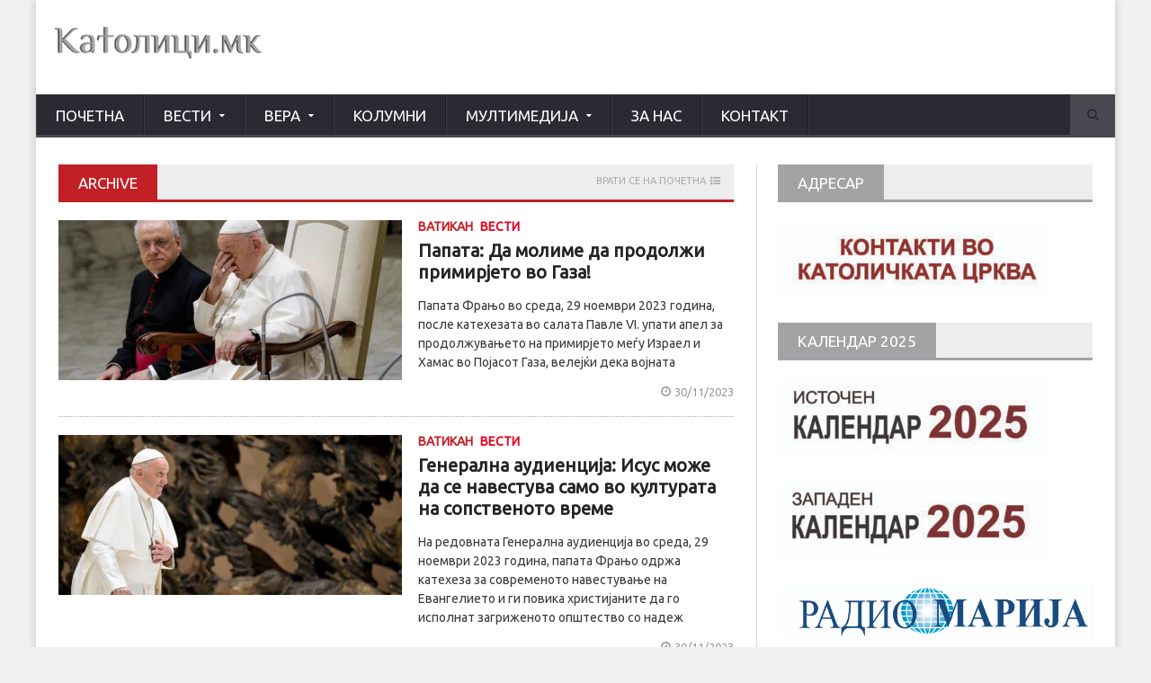

--- FILE ---
content_type: text/html; charset=UTF-8
request_url: https://katolici.mk/2023/11/
body_size: 16173
content:

<!DOCTYPE html>
<!--[if IE 7]>
<html class="ie ie7" lang="mk-MK">
<![endif]-->
<!--[if IE 8]>
<html class="ie ie8" lang="mk-MK">
<![endif]-->
<!--[if !(IE 7) | !(IE 8)  ]><!-->

<!-- BEGIN html -->
<html xmlns="http://www.w3.org/1999/xhtml" lang="mk-MK">
<!--<![endif]-->
	<!-- BEGIN head -->
	<head>
		<!-- Title -->
		<title>
			Католици | ноември 2023 - Католици		</title>

		<!-- Meta Tags -->
		<meta http-equiv="content-type" content="text/html; charset=UTF-8" />
		<meta name="viewport" content="width=device-width, initial-scale=1, maximum-scale=1" />
		
		<!-- Favicon -->
					<link rel="shortcut icon" href="https://katolici.mk/wp-content/uploads/2016/09/l1-1.png" type="image/x-icon" />
				
		<link rel="alternate" type="application/rss+xml" href="https://katolici.mk/feed/" title="Католици latest posts" />
		<link rel="alternate" type="application/rss+xml" href="https://katolici.mk/comments/feed/" title="Католици latest comments" />
		<link rel="pingback" href="https://katolici.mk/xmlrpc.php" />

		<meta name='robots' content='noindex, follow' />

	<!-- This site is optimized with the Yoast SEO plugin v22.5 - https://yoast.com/wordpress/plugins/seo/ -->
	<meta property="og:locale" content="mk_MK" />
	<meta property="og:type" content="website" />
	<meta property="og:title" content="ноември 2023 - Католици" />
	<meta property="og:url" content="https://katolici.mk/2023/11/" />
	<meta property="og:site_name" content="Католици" />
	<meta property="og:image" content="https://katolici.mk/wp-content/uploads/2016/09/logo.png" />
	<meta property="og:image:width" content="230" />
	<meta property="og:image:height" content="35" />
	<meta property="og:image:type" content="image/png" />
	<meta name="twitter:card" content="summary_large_image" />
	<script type="application/ld+json" class="yoast-schema-graph">{"@context":"https://schema.org","@graph":[{"@type":"CollectionPage","@id":"https://katolici.mk/2023/11/","url":"https://katolici.mk/2023/11/","name":"ноември 2023 - Католици","isPartOf":{"@id":"https://katolici.mk/#website"},"primaryImageOfPage":{"@id":"https://katolici.mk/2023/11/#primaryimage"},"image":{"@id":"https://katolici.mk/2023/11/#primaryimage"},"thumbnailUrl":"https://katolici.mk/wp-content/uploads/2023/11/13457.jpeg","breadcrumb":{"@id":"https://katolici.mk/2023/11/#breadcrumb"},"inLanguage":"mk-MK"},{"@type":"ImageObject","inLanguage":"mk-MK","@id":"https://katolici.mk/2023/11/#primaryimage","url":"https://katolici.mk/wp-content/uploads/2023/11/13457.jpeg","contentUrl":"https://katolici.mk/wp-content/uploads/2023/11/13457.jpeg","width":750,"height":422},{"@type":"BreadcrumbList","@id":"https://katolici.mk/2023/11/#breadcrumb","itemListElement":[{"@type":"ListItem","position":1,"name":"Home","item":"https://katolici.mk/"},{"@type":"ListItem","position":2,"name":"Archives for ноември 2023"}]},{"@type":"WebSite","@id":"https://katolici.mk/#website","url":"https://katolici.mk/","name":"Католици","description":"Во служба на црквата","publisher":{"@id":"https://katolici.mk/#organization"},"potentialAction":[{"@type":"SearchAction","target":{"@type":"EntryPoint","urlTemplate":"https://katolici.mk/?s={search_term_string}"},"query-input":"required name=search_term_string"}],"inLanguage":"mk-MK"},{"@type":"Organization","@id":"https://katolici.mk/#organization","name":"Katolici","url":"https://katolici.mk/","logo":{"@type":"ImageObject","inLanguage":"mk-MK","@id":"https://katolici.mk/#/schema/logo/image/","url":"https://katolici.mk/wp-content/uploads/2016/09/logo.png","contentUrl":"https://katolici.mk/wp-content/uploads/2016/09/logo.png","width":230,"height":35,"caption":"Katolici"},"image":{"@id":"https://katolici.mk/#/schema/logo/image/"},"sameAs":["https://www.facebook.com/Katolicimk/"]}]}</script>
	<!-- / Yoast SEO plugin. -->


<link rel='dns-prefetch' href='//fonts.googleapis.com' />
<link rel="alternate" type="application/rss+xml" title="Католици &raquo; Фид" href="https://katolici.mk/feed/" />
<link rel="alternate" type="application/rss+xml" title="Католици &raquo; фидови за коментари" href="https://katolici.mk/comments/feed/" />
		<!-- This site uses the Google Analytics by MonsterInsights plugin v9.3.0 - Using Analytics tracking - https://www.monsterinsights.com/ -->
							<script src="//www.googletagmanager.com/gtag/js?id=G-GQBS2M7NRP"  data-cfasync="false" data-wpfc-render="false" type="text/javascript" async></script>
			<script data-cfasync="false" data-wpfc-render="false" type="text/javascript">
				var mi_version = '9.3.0';
				var mi_track_user = true;
				var mi_no_track_reason = '';
								var MonsterInsightsDefaultLocations = {"page_location":"https:\/\/katolici.mk\/2023\/11\/"};
				if ( typeof MonsterInsightsPrivacyGuardFilter === 'function' ) {
					var MonsterInsightsLocations = (typeof MonsterInsightsExcludeQuery === 'object') ? MonsterInsightsPrivacyGuardFilter( MonsterInsightsExcludeQuery ) : MonsterInsightsPrivacyGuardFilter( MonsterInsightsDefaultLocations );
				} else {
					var MonsterInsightsLocations = (typeof MonsterInsightsExcludeQuery === 'object') ? MonsterInsightsExcludeQuery : MonsterInsightsDefaultLocations;
				}

								var disableStrs = [
										'ga-disable-G-GQBS2M7NRP',
									];

				/* Function to detect opted out users */
				function __gtagTrackerIsOptedOut() {
					for (var index = 0; index < disableStrs.length; index++) {
						if (document.cookie.indexOf(disableStrs[index] + '=true') > -1) {
							return true;
						}
					}

					return false;
				}

				/* Disable tracking if the opt-out cookie exists. */
				if (__gtagTrackerIsOptedOut()) {
					for (var index = 0; index < disableStrs.length; index++) {
						window[disableStrs[index]] = true;
					}
				}

				/* Opt-out function */
				function __gtagTrackerOptout() {
					for (var index = 0; index < disableStrs.length; index++) {
						document.cookie = disableStrs[index] + '=true; expires=Thu, 31 Dec 2099 23:59:59 UTC; path=/';
						window[disableStrs[index]] = true;
					}
				}

				if ('undefined' === typeof gaOptout) {
					function gaOptout() {
						__gtagTrackerOptout();
					}
				}
								window.dataLayer = window.dataLayer || [];

				window.MonsterInsightsDualTracker = {
					helpers: {},
					trackers: {},
				};
				if (mi_track_user) {
					function __gtagDataLayer() {
						dataLayer.push(arguments);
					}

					function __gtagTracker(type, name, parameters) {
						if (!parameters) {
							parameters = {};
						}

						if (parameters.send_to) {
							__gtagDataLayer.apply(null, arguments);
							return;
						}

						if (type === 'event') {
														parameters.send_to = monsterinsights_frontend.v4_id;
							var hookName = name;
							if (typeof parameters['event_category'] !== 'undefined') {
								hookName = parameters['event_category'] + ':' + name;
							}

							if (typeof MonsterInsightsDualTracker.trackers[hookName] !== 'undefined') {
								MonsterInsightsDualTracker.trackers[hookName](parameters);
							} else {
								__gtagDataLayer('event', name, parameters);
							}
							
						} else {
							__gtagDataLayer.apply(null, arguments);
						}
					}

					__gtagTracker('js', new Date());
					__gtagTracker('set', {
						'developer_id.dZGIzZG': true,
											});
					if ( MonsterInsightsLocations.page_location ) {
						__gtagTracker('set', MonsterInsightsLocations);
					}
										__gtagTracker('config', 'G-GQBS2M7NRP', {"forceSSL":"true"} );
															window.gtag = __gtagTracker;										(function () {
						/* https://developers.google.com/analytics/devguides/collection/analyticsjs/ */
						/* ga and __gaTracker compatibility shim. */
						var noopfn = function () {
							return null;
						};
						var newtracker = function () {
							return new Tracker();
						};
						var Tracker = function () {
							return null;
						};
						var p = Tracker.prototype;
						p.get = noopfn;
						p.set = noopfn;
						p.send = function () {
							var args = Array.prototype.slice.call(arguments);
							args.unshift('send');
							__gaTracker.apply(null, args);
						};
						var __gaTracker = function () {
							var len = arguments.length;
							if (len === 0) {
								return;
							}
							var f = arguments[len - 1];
							if (typeof f !== 'object' || f === null || typeof f.hitCallback !== 'function') {
								if ('send' === arguments[0]) {
									var hitConverted, hitObject = false, action;
									if ('event' === arguments[1]) {
										if ('undefined' !== typeof arguments[3]) {
											hitObject = {
												'eventAction': arguments[3],
												'eventCategory': arguments[2],
												'eventLabel': arguments[4],
												'value': arguments[5] ? arguments[5] : 1,
											}
										}
									}
									if ('pageview' === arguments[1]) {
										if ('undefined' !== typeof arguments[2]) {
											hitObject = {
												'eventAction': 'page_view',
												'page_path': arguments[2],
											}
										}
									}
									if (typeof arguments[2] === 'object') {
										hitObject = arguments[2];
									}
									if (typeof arguments[5] === 'object') {
										Object.assign(hitObject, arguments[5]);
									}
									if ('undefined' !== typeof arguments[1].hitType) {
										hitObject = arguments[1];
										if ('pageview' === hitObject.hitType) {
											hitObject.eventAction = 'page_view';
										}
									}
									if (hitObject) {
										action = 'timing' === arguments[1].hitType ? 'timing_complete' : hitObject.eventAction;
										hitConverted = mapArgs(hitObject);
										__gtagTracker('event', action, hitConverted);
									}
								}
								return;
							}

							function mapArgs(args) {
								var arg, hit = {};
								var gaMap = {
									'eventCategory': 'event_category',
									'eventAction': 'event_action',
									'eventLabel': 'event_label',
									'eventValue': 'event_value',
									'nonInteraction': 'non_interaction',
									'timingCategory': 'event_category',
									'timingVar': 'name',
									'timingValue': 'value',
									'timingLabel': 'event_label',
									'page': 'page_path',
									'location': 'page_location',
									'title': 'page_title',
									'referrer' : 'page_referrer',
								};
								for (arg in args) {
																		if (!(!args.hasOwnProperty(arg) || !gaMap.hasOwnProperty(arg))) {
										hit[gaMap[arg]] = args[arg];
									} else {
										hit[arg] = args[arg];
									}
								}
								return hit;
							}

							try {
								f.hitCallback();
							} catch (ex) {
							}
						};
						__gaTracker.create = newtracker;
						__gaTracker.getByName = newtracker;
						__gaTracker.getAll = function () {
							return [];
						};
						__gaTracker.remove = noopfn;
						__gaTracker.loaded = true;
						window['__gaTracker'] = __gaTracker;
					})();
									} else {
										console.log("");
					(function () {
						function __gtagTracker() {
							return null;
						}

						window['__gtagTracker'] = __gtagTracker;
						window['gtag'] = __gtagTracker;
					})();
									}
			</script>
				<!-- / Google Analytics by MonsterInsights -->
		<script type="text/javascript">
/* <![CDATA[ */
window._wpemojiSettings = {"baseUrl":"https:\/\/s.w.org\/images\/core\/emoji\/15.0.3\/72x72\/","ext":".png","svgUrl":"https:\/\/s.w.org\/images\/core\/emoji\/15.0.3\/svg\/","svgExt":".svg","source":{"concatemoji":"https:\/\/katolici.mk\/wp-includes\/js\/wp-emoji-release.min.js?ver=6.5.7"}};
/*! This file is auto-generated */
!function(i,n){var o,s,e;function c(e){try{var t={supportTests:e,timestamp:(new Date).valueOf()};sessionStorage.setItem(o,JSON.stringify(t))}catch(e){}}function p(e,t,n){e.clearRect(0,0,e.canvas.width,e.canvas.height),e.fillText(t,0,0);var t=new Uint32Array(e.getImageData(0,0,e.canvas.width,e.canvas.height).data),r=(e.clearRect(0,0,e.canvas.width,e.canvas.height),e.fillText(n,0,0),new Uint32Array(e.getImageData(0,0,e.canvas.width,e.canvas.height).data));return t.every(function(e,t){return e===r[t]})}function u(e,t,n){switch(t){case"flag":return n(e,"\ud83c\udff3\ufe0f\u200d\u26a7\ufe0f","\ud83c\udff3\ufe0f\u200b\u26a7\ufe0f")?!1:!n(e,"\ud83c\uddfa\ud83c\uddf3","\ud83c\uddfa\u200b\ud83c\uddf3")&&!n(e,"\ud83c\udff4\udb40\udc67\udb40\udc62\udb40\udc65\udb40\udc6e\udb40\udc67\udb40\udc7f","\ud83c\udff4\u200b\udb40\udc67\u200b\udb40\udc62\u200b\udb40\udc65\u200b\udb40\udc6e\u200b\udb40\udc67\u200b\udb40\udc7f");case"emoji":return!n(e,"\ud83d\udc26\u200d\u2b1b","\ud83d\udc26\u200b\u2b1b")}return!1}function f(e,t,n){var r="undefined"!=typeof WorkerGlobalScope&&self instanceof WorkerGlobalScope?new OffscreenCanvas(300,150):i.createElement("canvas"),a=r.getContext("2d",{willReadFrequently:!0}),o=(a.textBaseline="top",a.font="600 32px Arial",{});return e.forEach(function(e){o[e]=t(a,e,n)}),o}function t(e){var t=i.createElement("script");t.src=e,t.defer=!0,i.head.appendChild(t)}"undefined"!=typeof Promise&&(o="wpEmojiSettingsSupports",s=["flag","emoji"],n.supports={everything:!0,everythingExceptFlag:!0},e=new Promise(function(e){i.addEventListener("DOMContentLoaded",e,{once:!0})}),new Promise(function(t){var n=function(){try{var e=JSON.parse(sessionStorage.getItem(o));if("object"==typeof e&&"number"==typeof e.timestamp&&(new Date).valueOf()<e.timestamp+604800&&"object"==typeof e.supportTests)return e.supportTests}catch(e){}return null}();if(!n){if("undefined"!=typeof Worker&&"undefined"!=typeof OffscreenCanvas&&"undefined"!=typeof URL&&URL.createObjectURL&&"undefined"!=typeof Blob)try{var e="postMessage("+f.toString()+"("+[JSON.stringify(s),u.toString(),p.toString()].join(",")+"));",r=new Blob([e],{type:"text/javascript"}),a=new Worker(URL.createObjectURL(r),{name:"wpTestEmojiSupports"});return void(a.onmessage=function(e){c(n=e.data),a.terminate(),t(n)})}catch(e){}c(n=f(s,u,p))}t(n)}).then(function(e){for(var t in e)n.supports[t]=e[t],n.supports.everything=n.supports.everything&&n.supports[t],"flag"!==t&&(n.supports.everythingExceptFlag=n.supports.everythingExceptFlag&&n.supports[t]);n.supports.everythingExceptFlag=n.supports.everythingExceptFlag&&!n.supports.flag,n.DOMReady=!1,n.readyCallback=function(){n.DOMReady=!0}}).then(function(){return e}).then(function(){var e;n.supports.everything||(n.readyCallback(),(e=n.source||{}).concatemoji?t(e.concatemoji):e.wpemoji&&e.twemoji&&(t(e.twemoji),t(e.wpemoji)))}))}((window,document),window._wpemojiSettings);
/* ]]> */
</script>
<style id='wp-emoji-styles-inline-css' type='text/css'>

	img.wp-smiley, img.emoji {
		display: inline !important;
		border: none !important;
		box-shadow: none !important;
		height: 1em !important;
		width: 1em !important;
		margin: 0 0.07em !important;
		vertical-align: -0.1em !important;
		background: none !important;
		padding: 0 !important;
	}
</style>
<link rel='stylesheet' id='wp-block-library-css' href='https://katolici.mk/wp-includes/css/dist/block-library/style.min.css?ver=6.5.7' type='text/css' media='all' />
<style id='classic-theme-styles-inline-css' type='text/css'>
/*! This file is auto-generated */
.wp-block-button__link{color:#fff;background-color:#32373c;border-radius:9999px;box-shadow:none;text-decoration:none;padding:calc(.667em + 2px) calc(1.333em + 2px);font-size:1.125em}.wp-block-file__button{background:#32373c;color:#fff;text-decoration:none}
</style>
<style id='global-styles-inline-css' type='text/css'>
body{--wp--preset--color--black: #000000;--wp--preset--color--cyan-bluish-gray: #abb8c3;--wp--preset--color--white: #ffffff;--wp--preset--color--pale-pink: #f78da7;--wp--preset--color--vivid-red: #cf2e2e;--wp--preset--color--luminous-vivid-orange: #ff6900;--wp--preset--color--luminous-vivid-amber: #fcb900;--wp--preset--color--light-green-cyan: #7bdcb5;--wp--preset--color--vivid-green-cyan: #00d084;--wp--preset--color--pale-cyan-blue: #8ed1fc;--wp--preset--color--vivid-cyan-blue: #0693e3;--wp--preset--color--vivid-purple: #9b51e0;--wp--preset--gradient--vivid-cyan-blue-to-vivid-purple: linear-gradient(135deg,rgba(6,147,227,1) 0%,rgb(155,81,224) 100%);--wp--preset--gradient--light-green-cyan-to-vivid-green-cyan: linear-gradient(135deg,rgb(122,220,180) 0%,rgb(0,208,130) 100%);--wp--preset--gradient--luminous-vivid-amber-to-luminous-vivid-orange: linear-gradient(135deg,rgba(252,185,0,1) 0%,rgba(255,105,0,1) 100%);--wp--preset--gradient--luminous-vivid-orange-to-vivid-red: linear-gradient(135deg,rgba(255,105,0,1) 0%,rgb(207,46,46) 100%);--wp--preset--gradient--very-light-gray-to-cyan-bluish-gray: linear-gradient(135deg,rgb(238,238,238) 0%,rgb(169,184,195) 100%);--wp--preset--gradient--cool-to-warm-spectrum: linear-gradient(135deg,rgb(74,234,220) 0%,rgb(151,120,209) 20%,rgb(207,42,186) 40%,rgb(238,44,130) 60%,rgb(251,105,98) 80%,rgb(254,248,76) 100%);--wp--preset--gradient--blush-light-purple: linear-gradient(135deg,rgb(255,206,236) 0%,rgb(152,150,240) 100%);--wp--preset--gradient--blush-bordeaux: linear-gradient(135deg,rgb(254,205,165) 0%,rgb(254,45,45) 50%,rgb(107,0,62) 100%);--wp--preset--gradient--luminous-dusk: linear-gradient(135deg,rgb(255,203,112) 0%,rgb(199,81,192) 50%,rgb(65,88,208) 100%);--wp--preset--gradient--pale-ocean: linear-gradient(135deg,rgb(255,245,203) 0%,rgb(182,227,212) 50%,rgb(51,167,181) 100%);--wp--preset--gradient--electric-grass: linear-gradient(135deg,rgb(202,248,128) 0%,rgb(113,206,126) 100%);--wp--preset--gradient--midnight: linear-gradient(135deg,rgb(2,3,129) 0%,rgb(40,116,252) 100%);--wp--preset--font-size--small: 13px;--wp--preset--font-size--medium: 20px;--wp--preset--font-size--large: 36px;--wp--preset--font-size--x-large: 42px;--wp--preset--spacing--20: 0.44rem;--wp--preset--spacing--30: 0.67rem;--wp--preset--spacing--40: 1rem;--wp--preset--spacing--50: 1.5rem;--wp--preset--spacing--60: 2.25rem;--wp--preset--spacing--70: 3.38rem;--wp--preset--spacing--80: 5.06rem;--wp--preset--shadow--natural: 6px 6px 9px rgba(0, 0, 0, 0.2);--wp--preset--shadow--deep: 12px 12px 50px rgba(0, 0, 0, 0.4);--wp--preset--shadow--sharp: 6px 6px 0px rgba(0, 0, 0, 0.2);--wp--preset--shadow--outlined: 6px 6px 0px -3px rgba(255, 255, 255, 1), 6px 6px rgba(0, 0, 0, 1);--wp--preset--shadow--crisp: 6px 6px 0px rgba(0, 0, 0, 1);}:where(.is-layout-flex){gap: 0.5em;}:where(.is-layout-grid){gap: 0.5em;}body .is-layout-flex{display: flex;}body .is-layout-flex{flex-wrap: wrap;align-items: center;}body .is-layout-flex > *{margin: 0;}body .is-layout-grid{display: grid;}body .is-layout-grid > *{margin: 0;}:where(.wp-block-columns.is-layout-flex){gap: 2em;}:where(.wp-block-columns.is-layout-grid){gap: 2em;}:where(.wp-block-post-template.is-layout-flex){gap: 1.25em;}:where(.wp-block-post-template.is-layout-grid){gap: 1.25em;}.has-black-color{color: var(--wp--preset--color--black) !important;}.has-cyan-bluish-gray-color{color: var(--wp--preset--color--cyan-bluish-gray) !important;}.has-white-color{color: var(--wp--preset--color--white) !important;}.has-pale-pink-color{color: var(--wp--preset--color--pale-pink) !important;}.has-vivid-red-color{color: var(--wp--preset--color--vivid-red) !important;}.has-luminous-vivid-orange-color{color: var(--wp--preset--color--luminous-vivid-orange) !important;}.has-luminous-vivid-amber-color{color: var(--wp--preset--color--luminous-vivid-amber) !important;}.has-light-green-cyan-color{color: var(--wp--preset--color--light-green-cyan) !important;}.has-vivid-green-cyan-color{color: var(--wp--preset--color--vivid-green-cyan) !important;}.has-pale-cyan-blue-color{color: var(--wp--preset--color--pale-cyan-blue) !important;}.has-vivid-cyan-blue-color{color: var(--wp--preset--color--vivid-cyan-blue) !important;}.has-vivid-purple-color{color: var(--wp--preset--color--vivid-purple) !important;}.has-black-background-color{background-color: var(--wp--preset--color--black) !important;}.has-cyan-bluish-gray-background-color{background-color: var(--wp--preset--color--cyan-bluish-gray) !important;}.has-white-background-color{background-color: var(--wp--preset--color--white) !important;}.has-pale-pink-background-color{background-color: var(--wp--preset--color--pale-pink) !important;}.has-vivid-red-background-color{background-color: var(--wp--preset--color--vivid-red) !important;}.has-luminous-vivid-orange-background-color{background-color: var(--wp--preset--color--luminous-vivid-orange) !important;}.has-luminous-vivid-amber-background-color{background-color: var(--wp--preset--color--luminous-vivid-amber) !important;}.has-light-green-cyan-background-color{background-color: var(--wp--preset--color--light-green-cyan) !important;}.has-vivid-green-cyan-background-color{background-color: var(--wp--preset--color--vivid-green-cyan) !important;}.has-pale-cyan-blue-background-color{background-color: var(--wp--preset--color--pale-cyan-blue) !important;}.has-vivid-cyan-blue-background-color{background-color: var(--wp--preset--color--vivid-cyan-blue) !important;}.has-vivid-purple-background-color{background-color: var(--wp--preset--color--vivid-purple) !important;}.has-black-border-color{border-color: var(--wp--preset--color--black) !important;}.has-cyan-bluish-gray-border-color{border-color: var(--wp--preset--color--cyan-bluish-gray) !important;}.has-white-border-color{border-color: var(--wp--preset--color--white) !important;}.has-pale-pink-border-color{border-color: var(--wp--preset--color--pale-pink) !important;}.has-vivid-red-border-color{border-color: var(--wp--preset--color--vivid-red) !important;}.has-luminous-vivid-orange-border-color{border-color: var(--wp--preset--color--luminous-vivid-orange) !important;}.has-luminous-vivid-amber-border-color{border-color: var(--wp--preset--color--luminous-vivid-amber) !important;}.has-light-green-cyan-border-color{border-color: var(--wp--preset--color--light-green-cyan) !important;}.has-vivid-green-cyan-border-color{border-color: var(--wp--preset--color--vivid-green-cyan) !important;}.has-pale-cyan-blue-border-color{border-color: var(--wp--preset--color--pale-cyan-blue) !important;}.has-vivid-cyan-blue-border-color{border-color: var(--wp--preset--color--vivid-cyan-blue) !important;}.has-vivid-purple-border-color{border-color: var(--wp--preset--color--vivid-purple) !important;}.has-vivid-cyan-blue-to-vivid-purple-gradient-background{background: var(--wp--preset--gradient--vivid-cyan-blue-to-vivid-purple) !important;}.has-light-green-cyan-to-vivid-green-cyan-gradient-background{background: var(--wp--preset--gradient--light-green-cyan-to-vivid-green-cyan) !important;}.has-luminous-vivid-amber-to-luminous-vivid-orange-gradient-background{background: var(--wp--preset--gradient--luminous-vivid-amber-to-luminous-vivid-orange) !important;}.has-luminous-vivid-orange-to-vivid-red-gradient-background{background: var(--wp--preset--gradient--luminous-vivid-orange-to-vivid-red) !important;}.has-very-light-gray-to-cyan-bluish-gray-gradient-background{background: var(--wp--preset--gradient--very-light-gray-to-cyan-bluish-gray) !important;}.has-cool-to-warm-spectrum-gradient-background{background: var(--wp--preset--gradient--cool-to-warm-spectrum) !important;}.has-blush-light-purple-gradient-background{background: var(--wp--preset--gradient--blush-light-purple) !important;}.has-blush-bordeaux-gradient-background{background: var(--wp--preset--gradient--blush-bordeaux) !important;}.has-luminous-dusk-gradient-background{background: var(--wp--preset--gradient--luminous-dusk) !important;}.has-pale-ocean-gradient-background{background: var(--wp--preset--gradient--pale-ocean) !important;}.has-electric-grass-gradient-background{background: var(--wp--preset--gradient--electric-grass) !important;}.has-midnight-gradient-background{background: var(--wp--preset--gradient--midnight) !important;}.has-small-font-size{font-size: var(--wp--preset--font-size--small) !important;}.has-medium-font-size{font-size: var(--wp--preset--font-size--medium) !important;}.has-large-font-size{font-size: var(--wp--preset--font-size--large) !important;}.has-x-large-font-size{font-size: var(--wp--preset--font-size--x-large) !important;}
.wp-block-navigation a:where(:not(.wp-element-button)){color: inherit;}
:where(.wp-block-post-template.is-layout-flex){gap: 1.25em;}:where(.wp-block-post-template.is-layout-grid){gap: 1.25em;}
:where(.wp-block-columns.is-layout-flex){gap: 2em;}:where(.wp-block-columns.is-layout-grid){gap: 2em;}
.wp-block-pullquote{font-size: 1.5em;line-height: 1.6;}
</style>
<link rel='stylesheet' id='awesome-weather-css' href='https://katolici.mk/wp-content/plugins/awesome-weather/awesome-weather.css?ver=6.5.7' type='text/css' media='all' />
<style id='awesome-weather-inline-css' type='text/css'>
.awesome-weather-wrap { font-family: 'Open Sans', sans-serif;  font-weight: 400; font-size: 14px; line-height: 14px; } 
</style>
<link rel='stylesheet' id='opensans-googlefont-css' href='https://fonts.googleapis.com/css?family=Open+Sans%3A400%2C300&#038;ver=6.5.7' type='text/css' media='all' />
<link rel='stylesheet' id='google-fonts-1-css' href='https://fonts.googleapis.com/css?family=Ubuntu&#038;ver=6.5.7' type='text/css' media='all' />
<link rel='stylesheet' id='reset-css' href='https://katolici.mk/wp-content/themes/novomag-theme/css/reset.css?ver=6.5.7' type='text/css' media='all' />
<link rel='stylesheet' id='font-awesome-css' href='https://katolici.mk/wp-content/plugins/js_composer/assets/lib/bower/font-awesome/css/font-awesome.min.css?ver=4.12' type='text/css' media='all' />
<link rel='stylesheet' id='main-stylesheet-css' href='https://katolici.mk/wp-content/themes/novomag-theme/css/main-stylesheet.css?ver=6.5.7' type='text/css' media='all' />
<link rel='stylesheet' id='lightbox-css' href='https://katolici.mk/wp-content/themes/novomag-theme/css/lightbox.css?ver=6.5.7' type='text/css' media='all' />
<link rel='stylesheet' id='shortcodes-css' href='https://katolici.mk/wp-content/themes/novomag-theme/css/shortcodes.css?ver=6.5.7' type='text/css' media='all' />
<link rel='stylesheet' id='owl-carousel-css' href='https://katolici.mk/wp-content/themes/novomag-theme/css/owl.carousel.css?ver=6.5.7' type='text/css' media='all' />
<link rel='stylesheet' id='responsive-css' href='https://katolici.mk/wp-content/themes/novomag-theme/css/responsive.css?ver=6.5.7' type='text/css' media='all' />
<!--[if lt IE 8]>
<link rel='stylesheet' id='ie-only-styles-css' href='https://katolici.mk/wp-content/themes/novomag-theme/css/ie-ancient.css?ver=6.5.7' type='text/css' media='all' />
<![endif]-->
<link rel='stylesheet' id='fonts-css' href='https://katolici.mk/wp-content/themes/novomag-theme/css/fonts.php?ver=6.5.7' type='text/css' media='all' />
<link rel='stylesheet' id='dynamic-css-css' href='https://katolici.mk/wp-content/themes/novomag-theme/css/dynamic-css.php?ver=6.5.7' type='text/css' media='all' />
<link rel='stylesheet' id='style-css' href='https://katolici.mk/wp-content/themes/novomag-theme/style.css?ver=6.5.7' type='text/css' media='all' />
<script type="text/javascript" src="https://katolici.mk/wp-content/plugins/google-analytics-for-wordpress/assets/js/frontend-gtag.min.js?ver=9.3.0" id="monsterinsights-frontend-script-js" async="async" data-wp-strategy="async"></script>
<script data-cfasync="false" data-wpfc-render="false" type="text/javascript" id='monsterinsights-frontend-script-js-extra'>/* <![CDATA[ */
var monsterinsights_frontend = {"js_events_tracking":"true","download_extensions":"doc,pdf,ppt,zip,xls,docx,pptx,xlsx","inbound_paths":"[]","home_url":"https:\/\/katolici.mk","hash_tracking":"false","v4_id":"G-GQBS2M7NRP"};/* ]]> */
</script>
<script type="text/javascript" id="jquery-core-js-extra">
/* <![CDATA[ */
var ot = {"adminUrl":"https:\/\/katolici.mk\/wp-admin\/admin-ajax.php","gallery_id":"","galleryCat":"","imageUrl":"https:\/\/katolici.mk\/wp-content\/themes\/novomag-theme\/images\/","cssUrl":"https:\/\/katolici.mk\/wp-content\/themes\/novomag-theme\/css\/","themeUrl":"https:\/\/katolici.mk\/wp-content\/themes\/novomag-theme"};
/* ]]> */
</script>
<script type="text/javascript" src="https://katolici.mk/wp-includes/js/jquery/jquery.min.js?ver=3.7.1" id="jquery-core-js"></script>
<script type="text/javascript" src="https://katolici.mk/wp-includes/js/jquery/jquery-migrate.min.js?ver=3.4.1" id="jquery-migrate-js"></script>
<link rel="https://api.w.org/" href="https://katolici.mk/wp-json/" /><link rel="EditURI" type="application/rsd+xml" title="RSD" href="https://katolici.mk/xmlrpc.php?rsd" />
<meta name="generator" content="WordPress 6.5.7" />
<meta name="generator" content="Powered by Visual Composer - drag and drop page builder for WordPress."/>
<!--[if lte IE 9]><link rel="stylesheet" type="text/css" href="https://katolici.mk/wp-content/plugins/js_composer/assets/css/vc_lte_ie9.min.css" media="screen"><![endif]--><!--[if IE  8]><link rel="stylesheet" type="text/css" href="https://katolici.mk/wp-content/plugins/js_composer/assets/css/vc-ie8.min.css" media="screen"><![endif]--><noscript><style type="text/css"> .wpb_animate_when_almost_visible { opacity: 1; }</style></noscript>	

	<!-- END head -->
	</head>
	
	<!-- BEGIN body -->
	<body data-rsssl=1 class="archive date metaslider-plugin wpb-js-composer js-comp-ver-4.12 vc_responsive">
			
					

		<!-- BEGIN .boxed -->
		<div class="boxed active">
			
			<!-- BEGIN .header -->
			<header class="header">
				
				<!-- BEGIN .wrapper -->
				<div class="wrapper">
					
					<div class="header-block">
						<div class="header-logo">
															<a href="https://katolici.mk"><img src="https://katolici.mk/wp-content/uploads/2016/09/logo.png" alt="Католици" /></a>
													</div>
						
					</div>
					
				<!-- END .wrapper -->
				</div>

				<nav class="main-menu">
					
					<!-- BEGIN .wrapper -->
					<div class="wrapper">
						
						<ul class="menu menu" rel="Main Menu"><li id="menu-item-293" class="normal-drop  menu-single menu-item menu-item-type-post_type menu-item-object-page menu-item-home"><a href="https://katolici.mk/">Почетна</a></li>
<li id="menu-item-342" class="normal-drop  menu-single menu-item menu-item-type-post_type menu-item-object-page menu-item-has-children ot-dropdown"><a href="https://katolici.mk/%d0%b2%d0%b5%d1%81%d1%82%d0%b8/"><span>Вести</span></a>
<ul class="sub-menu">
	<li id="menu-item-345" class="normal-drop  menu-single menu-item menu-item-type-post_type menu-item-object-page"><a href="https://katolici.mk/%d0%b2%d0%b5%d1%81%d1%82%d0%b8/%d0%bc%d0%b0%d0%ba%d0%b5%d0%b4%d0%be%d0%bd%d0%b8%d1%98%d0%b0/">Македонија</a></li>
	<li id="menu-item-343" class="normal-drop  menu-single menu-item menu-item-type-post_type menu-item-object-page"><a href="https://katolici.mk/%d0%b2%d0%b5%d1%81%d1%82%d0%b8/%d1%81%d0%b2%d0%b5%d1%82/">Свет</a></li>
	<li id="menu-item-344" class="normal-drop  menu-single menu-item menu-item-type-post_type menu-item-object-page"><a href="https://katolici.mk/%d0%b2%d0%b5%d1%81%d1%82%d0%b8/%d0%b2%d0%b0%d1%82%d0%b8%d0%ba%d0%b0%d0%bd/">Ватикан</a></li>
</ul>
</li>
<li id="menu-item-357" class="mega-menu-full  menu-single menu-item menu-item-type-post_type menu-item-object-page menu-item-has-children ot-dropdown"><a href="https://katolici.mk/%d0%b2%d0%b5%d1%80%d0%b0/" style="border-bottom: 3px solid #C12026; "><span>Вера</span></a>
<ul class="sub-menu">
	<li id="menu-item-391" class="normal-drop  menu-single menu-item menu-item-type-custom menu-item-object-custom menu-item-has-children ot-dropdown">
	<ul class="sub-menu">
		<li id="menu-item-392" class="menu-item menu-item-type-custom menu-item-object-custom menu-item-has-children ot-dropdown color-light">
		<ul class="sub-menu">
			<li id="menu-item-394" class="menu-item menu-item-type-post_type menu-item-object-page"><a href="https://katolici.mk/%d0%b2%d0%b5%d1%80%d0%b0/%d1%81%d0%b5%d0%bc%d0%b5%d1%98%d1%81%d1%82%d0%b2%d0%be/">Семејство</a></li>
			<li id="menu-item-396" class="menu-item menu-item-type-post_type menu-item-object-page"><a href="https://katolici.mk/%d0%b2%d0%b5%d1%80%d0%b0/%d0%b4%d1%83%d1%85%d0%be%d0%b2%d0%bd%d0%be%d1%81%d1%82/">Духовност</a></li>
			<li id="menu-item-395" class="menu-item menu-item-type-post_type menu-item-object-page"><a href="https://katolici.mk/%d0%b2%d0%b5%d1%80%d0%b0/%d1%81%d0%b2%d0%b5%d0%b4%d0%be%d1%88%d1%82%d0%b2%d0%b0/">Сведоштва</a></li>
			<li id="menu-item-21132" class="menu-item menu-item-type-post_type menu-item-object-page"><a href="https://katolici.mk/%d0%b2%d0%b5%d1%80%d0%b0/%d0%bf%d1%80%d0%be%d0%bf%d0%be%d0%b2%d0%b5%d0%b4%d0%b8/">Проповеди</a></li>
		</ul>
</li>
		<li id="menu-item-21129" class="menu-item menu-item-type-custom menu-item-object-custom menu-item-has-children ot-dropdown">
		<ul class="sub-menu">
			<li id="menu-item-388" class="menu-item menu-item-type-taxonomy menu-item-object-category"><div class="menu-content featured-post"><div class="item-photo"><a href="https://katolici.mk/%d1%80%d0%be%d0%b4%d0%be%d1%81%d0%bb%d0%be%d0%b2%d0%be%d1%82-%d0%bd%d0%b0-%d0%b8%d1%81%d1%83%d1%81/"><img src="https://katolici.mk/wp-content/uploads/2022/01/11487-e1641061615135-325x176_c.jpg" alt="Недела пред Божиќ: Родословот на Исус" /></a><h3><a href="https://katolici.mk/%d1%80%d0%be%d0%b4%d0%be%d1%81%d0%bb%d0%be%d0%b2%d0%be%d1%82-%d0%bd%d0%b0-%d0%b8%d1%81%d1%83%d1%81/">Недела пред Божиќ: Родословот на Исус</a></h3></div><div class="item-content"><p>Размислување за Неделата пред Божиќ, Матеј 1,1-25 Оваа недела пред празникот Рождество Христово Црквата ни...</p><div class="article-icons"><span class="article-icon">03/01/2026</span><a href="https://katolici.mk/author/Avtor/" class="article-icon">Avtor</a></div></div></div></li>
		</ul>
</li>
		<li id="menu-item-21130" class="menu-item menu-item-type-custom menu-item-object-custom menu-item-has-children ot-dropdown">
		<ul class="sub-menu">
			<li id="menu-item-389" class="menu-item menu-item-type-taxonomy menu-item-object-category"><div class="menu-content article-list"><div class="item"><a href="https://katolici.mk/%d0%be%d0%b1%d1%80%d0%b5%d0%b7%d0%b0%d0%bd%d0%b8%d0%b5-%d0%b3%d0%be%d1%81%d0%bf%d0%be%d0%b4%d0%be%d0%b2%d0%be-2/"><img class="item-photo" src="https://katolici.mk/wp-content/uploads/2019/01/8286-60x60_c.jpg" alt="Обрезание Господово" /></a><div class="item-content"><h3><a href="https://katolici.mk/%d0%be%d0%b1%d1%80%d0%b5%d0%b7%d0%b0%d0%bd%d0%b8%d0%b5-%d0%b3%d0%be%d1%81%d0%bf%d0%be%d0%b4%d0%be%d0%b2%d0%be-2/">Обрезание Господово</a></h3><span class="article-icon">13/01/2026</span></div></div><div class="item"><a href="https://katolici.mk/%d1%81%d0%b2%d0%b5%d1%82%d0%b8-%d0%b2%d0%b0%d1%81%d0%b8%d0%bb%d0%b8%d1%98-%d0%b2%d0%b5%d0%bb%d0%b8%d0%ba%d0%b8-2/"><img class="item-photo" src="https://katolici.mk/wp-content/uploads/2018/01/7020-60x60_c.jpg" alt="Свети Василиј Велики" /></a><div class="item-content"><h3><a href="https://katolici.mk/%d1%81%d0%b2%d0%b5%d1%82%d0%b8-%d0%b2%d0%b0%d1%81%d0%b8%d0%bb%d0%b8%d1%98-%d0%b2%d0%b5%d0%bb%d0%b8%d0%ba%d0%b8-2/">Свети Василиј Велики</a></h3><span class="article-icon">13/01/2026</span></div></div><div class="item"><a href="https://katolici.mk/%d1%81%d0%b2%d0%b5%d1%82%d0%b8-%d1%81%d1%82%d0%b5%d1%84%d0%b0%d0%bd-%d0%bf%d1%80%d0%b2%d0%be%d0%bc%d0%b0%d1%87%d0%b5%d0%bd%d0%b8%d0%ba-2/"><img class="item-photo" src="https://katolici.mk/wp-content/uploads/2018/01/6995-60x60_c.jpg" alt="Свети Стефан Првомаченик" /></a><div class="item-content"><h3><a href="https://katolici.mk/%d1%81%d0%b2%d0%b5%d1%82%d0%b8-%d1%81%d1%82%d0%b5%d1%84%d0%b0%d0%bd-%d0%bf%d1%80%d0%b2%d0%be%d0%bc%d0%b0%d1%87%d0%b5%d0%bd%d0%b8%d0%ba-2/">Свети Стефан Првомаченик</a></h3><span class="article-icon">09/01/2026</span></div></div><div class="item"><a href="https://katolici.mk/%d1%81%d0%b2%d0%b5%d1%82%d0%b8-%d0%bd%d0%b8%d0%ba%d0%be%d0%bb%d0%b0-%d1%87%d1%83%d0%b4%d0%be%d1%82%d0%b2%d0%be%d1%80%d0%b5%d1%86-2/"><img class="item-photo" src="https://katolici.mk/wp-content/uploads/2016/12/5359-60x60_c.jpg" alt="Свети Никола Чудотворец" /></a><div class="item-content"><h3><a href="https://katolici.mk/%d1%81%d0%b2%d0%b5%d1%82%d0%b8-%d0%bd%d0%b8%d0%ba%d0%be%d0%bb%d0%b0-%d1%87%d1%83%d0%b4%d0%be%d1%82%d0%b2%d0%be%d1%80%d0%b5%d1%86-2/">Свети Никола Чудотворец</a></h3><span class="article-icon">19/12/2025</span></div></div></div></li>
		</ul>
</li>
	</ul>
</li>
</ul>
</li>
<li id="menu-item-333" class="normal-drop  menu-single menu-item menu-item-type-custom menu-item-object-custom"><a href="https://katolici.mk/category/%d0%ba%d0%be%d0%bb%d1%83%d0%bc%d0%bd%d0%b8/">Колумни</a></li>
<li id="menu-item-332" class="normal-drop  menu-single menu-item menu-item-type-custom menu-item-object-custom menu-item-has-children ot-dropdown"><a href="#"><span>Мултимедија</span></a>
<ul class="sub-menu">
	<li id="menu-item-305" class="normal-drop  menu-single menu-item menu-item-type-post_type menu-item-object-page"><a href="https://katolici.mk/photo-gallery-with-sidebar/">Галерија</a></li>
	<li id="menu-item-289" class="normal-drop  menu-single menu-item menu-item-type-custom menu-item-object-custom"><a>Аудио</a></li>
</ul>
</li>
<li id="menu-item-370" class="normal-drop  menu-single menu-item menu-item-type-post_type menu-item-object-page"><a href="https://katolici.mk/%d0%b7%d0%b0-%d0%bd%d0%b0%d1%81/">За Нас</a></li>
<li id="menu-item-304" class="normal-drop  menu-single menu-item menu-item-type-post_type menu-item-object-page"><a href="https://katolici.mk/contact-us-full/">Контакт</a></li>
</ul>													<div class="search-block">
								<form method="get" action="https://katolici.mk" name="searchform">
									<input type="text" class="search-value" value=""  name="s" id="s"/>
									<input type="submit" class="search-button" value="&#xf002;" />
								</form>
							</div>
											<!-- END .wrapper -->
					</div>

				</nav>


			<!-- END .header -->
			</header>



	<!-- BEGIN .content -->
	<section class="content has-sidebar">
		<!-- BEGIN .wrapper -->
		<div class="wrapper">
						</div>
		<!-- BEGIN .wrapper -->
		<div class="wrapper">

			<div class="main-content left">






			<!-- BEGIN .panel -->
		<div class="panel">
							

 
	<div class="p-title">
		<h2 style="background-color: #C12026;">Archive</h2>
	</div>
	<a href="https://katolici.mk" class="upper-title">Врати се на почетна<i class="fa fa-home"></i></a>

					<!-- START .blog-lis-->
	<div class="blog-list style-1">								<div class="item post-52683 post type-post status-publish format-standard has-post-thumbnail hentry category-48 category-46 tag-9329 tag-235 tag-1030 tag-1023 tag-145 tag-2615">
					<div class="item-header">
					<a href="https://katolici.mk/%d0%bf%d0%b0%d0%bf%d0%b0%d1%82%d0%b0-%d0%b4%d0%b0-%d0%bc%d0%be%d0%bb%d0%b8%d0%bc%d0%b5-%d0%b4%d0%b0-%d0%bf%d1%80%d0%be%d0%b4%d0%be%d0%bb%d0%b6%d0%b8-%d0%bf%d1%80%d0%b8%d0%bc%d0%b8%d1%80%d1%98%d0%b5/" class="item-photo">
		<img src="https://katolici.mk/wp-content/uploads/2023/11/13457-677x316_c.jpeg" alt="Папата: Да молиме да продолжи примирјето во Газа!" />	</a>
							</div>
						<div class="item-content">
									<a href="https://katolici.mk/category/%d0%b2%d0%b5%d1%81%d1%82%d0%b8/%d0%b2%d0%b0%d1%82%d0%b8%d0%ba%d0%b0%d0%bd/" class="category-link" style="color: #C12026">
							<strong>Ватикан</strong>
						</a>
											<a href="https://katolici.mk/category/%d0%b2%d0%b5%d1%81%d1%82%d0%b8/" class="category-link" style="color: #e80222">
							<strong>Вести</strong>
						</a>
											<h3>
				<a href="https://katolici.mk/%d0%bf%d0%b0%d0%bf%d0%b0%d1%82%d0%b0-%d0%b4%d0%b0-%d0%bc%d0%be%d0%bb%d0%b8%d0%bc%d0%b5-%d0%b4%d0%b0-%d0%bf%d1%80%d0%be%d0%b4%d0%be%d0%bb%d0%b6%d0%b8-%d0%bf%d1%80%d0%b8%d0%bc%d0%b8%d1%80%d1%98%d0%b5/">Папата: Да молиме да продолжи примирјето во Газа!</a>
			</h3>
						<p>Папата Фрањо во среда, 29 ноември 2023 година, после катехезата во салата Павле VI. упати апел за продолжувањето на примирјето меѓу Израел и Хамас во Појасот Газа, велејќи дека војната</p>
		</div>
		<div class="item-footer">
			<span class="foot-categories">
							</span>
			<span class="right">
									<a href="https://katolici.mk/2023/11/">
						<i class="fa fa-clock-o"></i>30/11/2023					</a>
											</span>
		</div>
	</div>											<div class="item post-52679 post type-post status-publish format-standard has-post-thumbnail hentry category-48 category-46 tag-235 tag-714 tag-145">
					<div class="item-header">
					<a href="https://katolici.mk/%d0%b3%d0%b5%d0%bd%d0%b5%d1%80%d0%b0%d0%bb%d0%bd%d0%b0-%d0%b0%d1%83%d0%b4%d0%b8%d0%b5%d0%bd%d1%86%d0%b8%d1%98%d0%b0-%d0%b8%d1%81%d1%83%d1%81-%d0%bc%d0%be%d0%b6%d0%b5-%d0%b4%d0%b0-%d1%81%d0%b5-%d0%bd/" class="item-photo">
		<img src="https://katolici.mk/wp-content/uploads/2023/11/13456-677x316_c.jpeg" alt="Генерална аудиенција: Исус може да се навестува само во културата на сопственото време" />	</a>
							</div>
						<div class="item-content">
									<a href="https://katolici.mk/category/%d0%b2%d0%b5%d1%81%d1%82%d0%b8/%d0%b2%d0%b0%d1%82%d0%b8%d0%ba%d0%b0%d0%bd/" class="category-link" style="color: #C12026">
							<strong>Ватикан</strong>
						</a>
											<a href="https://katolici.mk/category/%d0%b2%d0%b5%d1%81%d1%82%d0%b8/" class="category-link" style="color: #e80222">
							<strong>Вести</strong>
						</a>
											<h3>
				<a href="https://katolici.mk/%d0%b3%d0%b5%d0%bd%d0%b5%d1%80%d0%b0%d0%bb%d0%bd%d0%b0-%d0%b0%d1%83%d0%b4%d0%b8%d0%b5%d0%bd%d1%86%d0%b8%d1%98%d0%b0-%d0%b8%d1%81%d1%83%d1%81-%d0%bc%d0%be%d0%b6%d0%b5-%d0%b4%d0%b0-%d1%81%d0%b5-%d0%bd/">Генерална аудиенција: Исус може да се навестува само во културата на сопственото време</a>
			</h3>
						<p>На редовната Генерална аудиенција во среда, 29 ноември 2023 година, папата Фрањо одржа катехеза за современото навестување на Евангелието и ги повика христијаните да го исполнат загриженото општество со надеж</p>
		</div>
		<div class="item-footer">
			<span class="foot-categories">
							</span>
			<span class="right">
									<a href="https://katolici.mk/2023/11/">
						<i class="fa fa-clock-o"></i>30/11/2023					</a>
											</span>
		</div>
	</div>											<div class="item post-52676 post type-post status-publish format-standard has-post-thumbnail hentry category-48 category-46 tag-145 tag-1941">
					<div class="item-header">
					<a href="https://katolici.mk/%d0%bb%d0%b8%d1%82%d1%83%d1%80%d0%b3%d0%b8%d1%81%d0%ba%d0%b8-%d1%81%d0%bb%d0%b0%d0%b2%d0%b5%d1%9a%d0%b0-%d0%ba%d0%be%d0%b8-%d1%9c%d0%b5-%d0%b3%d0%b8-%d0%bf%d1%80%d0%b5%d0%b4%d0%b2%d0%be%d0%b4%d0%b8/" class="item-photo">
		<img src="https://katolici.mk/wp-content/uploads/2023/11/13455-e1701249223483-677x316_c.jpeg" alt="Литургиски славења кои ќе ги предводи Папата во декември и јануари" />	</a>
							</div>
						<div class="item-content">
									<a href="https://katolici.mk/category/%d0%b2%d0%b5%d1%81%d1%82%d0%b8/%d0%b2%d0%b0%d1%82%d0%b8%d0%ba%d0%b0%d0%bd/" class="category-link" style="color: #C12026">
							<strong>Ватикан</strong>
						</a>
											<a href="https://katolici.mk/category/%d0%b2%d0%b5%d1%81%d1%82%d0%b8/" class="category-link" style="color: #e80222">
							<strong>Вести</strong>
						</a>
											<h3>
				<a href="https://katolici.mk/%d0%bb%d0%b8%d1%82%d1%83%d1%80%d0%b3%d0%b8%d1%81%d0%ba%d0%b8-%d1%81%d0%bb%d0%b0%d0%b2%d0%b5%d1%9a%d0%b0-%d0%ba%d0%be%d0%b8-%d1%9c%d0%b5-%d0%b3%d0%b8-%d0%bf%d1%80%d0%b5%d0%b4%d0%b2%d0%be%d0%b4%d0%b8/">Литургиски славења кои ќе ги предводи Папата во декември и јануари</a>
			</h3>
						<p>Објавен е распоредот на литургиските славења кои ќе ги предводи Папата во декември и јануари</p>
		</div>
		<div class="item-footer">
			<span class="foot-categories">
							</span>
			<span class="right">
									<a href="https://katolici.mk/2023/11/">
						<i class="fa fa-clock-o"></i>29/11/2023					</a>
											</span>
		</div>
	</div>											<div class="item post-52673 post type-post status-publish format-standard has-post-thumbnail hentry category-48 category-46 tag-cop28 tag-2665 tag-145">
					<div class="item-header">
					<a href="https://katolici.mk/%d0%bf%d0%b0%d1%82%d1%83%d0%b2%d0%b0%d1%9a%d0%b5%d1%82%d0%be-%d0%bd%d0%b0-%d0%bf%d0%b0%d0%bf%d0%b0%d1%82%d0%b0-%d0%b2%d0%be-%d0%b4%d1%83%d0%b1%d0%b0%d0%b8-%d0%b5-%d0%be%d1%82%d0%ba%d0%b0%d0%b6%d0%b0/" class="item-photo">
		<img src="https://katolici.mk/wp-content/uploads/2023/11/13454-677x316_c.jpeg" alt="Патувањето на Папата во Дубаи е откажано по барање на лекарите" />	</a>
							</div>
						<div class="item-content">
									<a href="https://katolici.mk/category/%d0%b2%d0%b5%d1%81%d1%82%d0%b8/%d0%b2%d0%b0%d1%82%d0%b8%d0%ba%d0%b0%d0%bd/" class="category-link" style="color: #C12026">
							<strong>Ватикан</strong>
						</a>
											<a href="https://katolici.mk/category/%d0%b2%d0%b5%d1%81%d1%82%d0%b8/" class="category-link" style="color: #e80222">
							<strong>Вести</strong>
						</a>
											<h3>
				<a href="https://katolici.mk/%d0%bf%d0%b0%d1%82%d1%83%d0%b2%d0%b0%d1%9a%d0%b5%d1%82%d0%be-%d0%bd%d0%b0-%d0%bf%d0%b0%d0%bf%d0%b0%d1%82%d0%b0-%d0%b2%d0%be-%d0%b4%d1%83%d0%b1%d0%b0%d0%b8-%d0%b5-%d0%be%d1%82%d0%ba%d0%b0%d0%b6%d0%b0/">Патувањето на Папата во Дубаи е откажано по барање на лекарите</a>
			</h3>
						<p>Иако општата здравствена состојба на папата Фрањо во однос на грипот и воспалението на респираторните патишта е подобрена, лекарите побараа од Папата да не оди на патувањето планирано во наредните</p>
		</div>
		<div class="item-footer">
			<span class="foot-categories">
							</span>
			<span class="right">
									<a href="https://katolici.mk/2023/11/">
						<i class="fa fa-clock-o"></i>29/11/2023					</a>
											</span>
		</div>
	</div>											<div class="item post-52669 post type-post status-publish format-standard has-post-thumbnail hentry category-48 category-46 tag-cop28 tag-6128 tag-145">
					<div class="item-header">
					<a href="https://katolici.mk/%d0%bf%d0%b0%d0%bf%d0%b0%d1%82%d0%b0-cop28-%d0%bc%d0%be%d0%b6%d0%b5-%d0%b4%d0%b0-%d0%b1%d0%b8%d0%b4%d0%b5-%d0%bf%d1%80%d0%b5%d1%81%d0%b2%d1%80%d1%82%d0%bd%d0%b8%d1%86%d0%b0-%d0%b2%d0%be-%d0%b5%d0%bd/" class="item-photo">
		<img src="https://katolici.mk/wp-content/uploads/2023/11/13453-677x316_c.jpeg" alt="Папата: COP28 може да биде пресвртница во енергетската транзиција" />	</a>
							</div>
						<div class="item-content">
									<a href="https://katolici.mk/category/%d0%b2%d0%b5%d1%81%d1%82%d0%b8/%d0%b2%d0%b0%d1%82%d0%b8%d0%ba%d0%b0%d0%bd/" class="category-link" style="color: #C12026">
							<strong>Ватикан</strong>
						</a>
											<a href="https://katolici.mk/category/%d0%b2%d0%b5%d1%81%d1%82%d0%b8/" class="category-link" style="color: #e80222">
							<strong>Вести</strong>
						</a>
											<h3>
				<a href="https://katolici.mk/%d0%bf%d0%b0%d0%bf%d0%b0%d1%82%d0%b0-cop28-%d0%bc%d0%be%d0%b6%d0%b5-%d0%b4%d0%b0-%d0%b1%d0%b8%d0%b4%d0%b5-%d0%bf%d1%80%d0%b5%d1%81%d0%b2%d1%80%d1%82%d0%bd%d0%b8%d1%86%d0%b0-%d0%b2%d0%be-%d0%b5%d0%bd/">Папата: COP28 може да биде пресвртница во енергетската транзиција</a>
			</h3>
						<p>Пред неговото патување во Дубаи, папата Фрањо ја поттикнува надежта дека луѓето ќе ги надминат ситните интереси и дека конференцијата COP28, на која тој ќе присуствува, ќе биде пресвртница на</p>
		</div>
		<div class="item-footer">
			<span class="foot-categories">
							</span>
			<span class="right">
									<a href="https://katolici.mk/2023/11/">
						<i class="fa fa-clock-o"></i>28/11/2023					</a>
											</span>
		</div>
	</div>											<div class="item post-52663 post type-post status-publish format-standard has-post-thumbnail hentry category-46 category-47 tag-7626 tag-85 tag-579 tag-9400 tag-2133">
					<div class="item-header">
					<a href="https://katolici.mk/%d0%b0%d0%bf%d0%be%d1%81%d1%82%d0%be%d0%bb%d1%81%d0%ba%d0%b8-%d0%bd%d1%83%d0%bd%d1%86%d0%b8%d1%98-%d1%81%d1%83%d1%80%d0%b8%d1%98%d0%b0%d0%bd%d0%b8-%d1%80%d0%b0%d0%b7%d0%bb%d0%b8%d0%ba/" class="item-photo">
		<img src="https://katolici.mk/wp-content/uploads/2023/11/13438-4-677x316_c.jpg" alt="Апостолскиот нунциј Суријани: Разликите не треба да бидат пречка, туку се богатство за сите" />	</a>
							</div>
						<div class="item-content">
									<a href="https://katolici.mk/category/%d0%b2%d0%b5%d1%81%d1%82%d0%b8/" class="category-link" style="color: #e80222">
							<strong>Вести</strong>
						</a>
											<a href="https://katolici.mk/category/%d0%b2%d0%b5%d1%81%d1%82%d0%b8/%d0%bc%d0%b0%d0%ba%d0%b5%d0%b4%d0%be%d0%bd%d0%b8%d1%98%d0%b0/" class="category-link" style="color: #C12026">
							<strong>Македонија</strong>
						</a>
											<h3>
				<a href="https://katolici.mk/%d0%b0%d0%bf%d0%be%d1%81%d1%82%d0%be%d0%bb%d1%81%d0%ba%d0%b8-%d0%bd%d1%83%d0%bd%d1%86%d0%b8%d1%98-%d1%81%d1%83%d1%80%d0%b8%d1%98%d0%b0%d0%bd%d0%b8-%d1%80%d0%b0%d0%b7%d0%bb%d0%b8%d0%ba/">Апостолскиот нунциј Суријани: Разликите не треба да бидат пречка, туку се богатство за сите</a>
			</h3>
						<p>За време на посетата на Радио Марија на 23 ноември 2023 година од страна на бискупот Киро Стојанов и Апостолскиот нунциј во Македонија Н.Е. Монс. Лучијано Суриани, главниот и одговорен</p>
		</div>
		<div class="item-footer">
			<span class="foot-categories">
							</span>
			<span class="right">
									<a href="https://katolici.mk/2023/11/">
						<i class="fa fa-clock-o"></i>28/11/2023					</a>
											</span>
		</div>
	</div>											<div class="item post-52660 post type-post status-publish format-standard has-post-thumbnail hentry category-48 category-46 tag-145 tag-1029 tag-9399">
					<div class="item-header">
					<a href="https://katolici.mk/%d0%bf%d0%b0%d0%bf%d0%b0%d1%82%d0%b0-%d1%84%d1%80%d0%b0%d1%9a%d0%be-%d0%b2%d0%be-%d0%b0%d1%83%d0%b4%d0%b8%d0%b5%d0%bd%d1%86%d0%b8%d1%98%d0%b0-%d0%b3%d0%be-%d0%bf%d1%80%d0%b8%d0%bc%d0%b8-%d0%bf%d1%80-2/" class="item-photo">
		<img src="https://katolici.mk/wp-content/uploads/2023/11/13451-677x316_c.jpeg" alt="Папата Фрањо во аудиенција го прими претседателот на Парагвај" />	</a>
							</div>
						<div class="item-content">
									<a href="https://katolici.mk/category/%d0%b2%d0%b5%d1%81%d1%82%d0%b8/%d0%b2%d0%b0%d1%82%d0%b8%d0%ba%d0%b0%d0%bd/" class="category-link" style="color: #C12026">
							<strong>Ватикан</strong>
						</a>
											<a href="https://katolici.mk/category/%d0%b2%d0%b5%d1%81%d1%82%d0%b8/" class="category-link" style="color: #e80222">
							<strong>Вести</strong>
						</a>
											<h3>
				<a href="https://katolici.mk/%d0%bf%d0%b0%d0%bf%d0%b0%d1%82%d0%b0-%d1%84%d1%80%d0%b0%d1%9a%d0%be-%d0%b2%d0%be-%d0%b0%d1%83%d0%b4%d0%b8%d0%b5%d0%bd%d1%86%d0%b8%d1%98%d0%b0-%d0%b3%d0%be-%d0%bf%d1%80%d0%b8%d0%bc%d0%b8-%d0%bf%d1%80-2/">Папата Фрањо во аудиенција го прими претседателот на Парагвај</a>
			</h3>
						<p>Папата Фрањо во аудиенција го прими парагвајскиот претседател Сантијаго Пења Паласиос. Потоа претседателот на Парагвај имаше средби во Државниот секретаријат на Светиот Престол на темi поврзани за мир, заштита на</p>
		</div>
		<div class="item-footer">
			<span class="foot-categories">
							</span>
			<span class="right">
									<a href="https://katolici.mk/2023/11/">
						<i class="fa fa-clock-o"></i>28/11/2023					</a>
											</span>
		</div>
	</div>											<div class="item post-52657 post type-post status-publish format-standard has-post-thumbnail hentry category-48 category-46 tag-9398 tag-145">
					<div class="item-header">
					<a href="https://katolici.mk/%d0%bf%d0%b0%d0%bf%d0%b0%d1%82%d0%b0-%d1%84%d1%80%d0%b0%d1%9a%d0%be-%d0%bd%d0%b5%d0%bc%d0%b0-%d1%82%d0%b5%d0%bc%d0%bf%d0%b5%d1%80%d0%b0%d1%82%d1%83%d1%80%d0%b0-%d1%81%d0%be%d1%81%d1%82%d0%be%d1%98/" class="item-photo">
		<img src="https://katolici.mk/wp-content/uploads/2023/11/13450-677x316_c.jpeg" alt="Папата Фрањо нема температура, состојбата се подобрува" />	</a>
							</div>
						<div class="item-content">
									<a href="https://katolici.mk/category/%d0%b2%d0%b5%d1%81%d1%82%d0%b8/%d0%b2%d0%b0%d1%82%d0%b8%d0%ba%d0%b0%d0%bd/" class="category-link" style="color: #C12026">
							<strong>Ватикан</strong>
						</a>
											<a href="https://katolici.mk/category/%d0%b2%d0%b5%d1%81%d1%82%d0%b8/" class="category-link" style="color: #e80222">
							<strong>Вести</strong>
						</a>
											<h3>
				<a href="https://katolici.mk/%d0%bf%d0%b0%d0%bf%d0%b0%d1%82%d0%b0-%d1%84%d1%80%d0%b0%d1%9a%d0%be-%d0%bd%d0%b5%d0%bc%d0%b0-%d1%82%d0%b5%d0%bc%d0%bf%d0%b5%d1%80%d0%b0%d1%82%d1%83%d1%80%d0%b0-%d1%81%d0%be%d1%81%d1%82%d0%be%d1%98/">Папата Фрањо нема температура, состојбата се подобрува</a>
			</h3>
						<p>Директорот на Канцеларијата за печат на Светиот Престол, Матео Бруни, во понеделник, 27 ноември, изјави дека томографијата на која папата Фрањо беше подложен во саботата попладне на 25 ноември во</p>
		</div>
		<div class="item-footer">
			<span class="foot-categories">
							</span>
			<span class="right">
									<a href="https://katolici.mk/2023/11/">
						<i class="fa fa-clock-o"></i>27/11/2023					</a>
											</span>
		</div>
	</div>											<div class="item post-52651 post type-post status-publish format-standard has-post-thumbnail hentry category-48 category-46 tag-329 tag-145 tag-3642">
					<div class="item-header">
					<a href="https://katolici.mk/52651-2/" class="item-photo">
		<img src="https://katolici.mk/wp-content/uploads/2023/11/13449-677x316_c.jpeg" alt="Ангел Господов: Повикани сме да покажеме сочувство и милосрдие" />	</a>
							</div>
						<div class="item-content">
									<a href="https://katolici.mk/category/%d0%b2%d0%b5%d1%81%d1%82%d0%b8/%d0%b2%d0%b0%d1%82%d0%b8%d0%ba%d0%b0%d0%bd/" class="category-link" style="color: #C12026">
							<strong>Ватикан</strong>
						</a>
											<a href="https://katolici.mk/category/%d0%b2%d0%b5%d1%81%d1%82%d0%b8/" class="category-link" style="color: #e80222">
							<strong>Вести</strong>
						</a>
											<h3>
				<a href="https://katolici.mk/52651-2/">Ангел Господов: Повикани сме да покажеме сочувство и милосрдие</a>
			</h3>
						<p>Папата Фрањо во своите размислувања за време на молитвата Ангел Господов во недела на 26 ноември 2023 година, на празникот Христос Цар потсети дека сме повикани да покажеме сочувство, милост</p>
		</div>
		<div class="item-footer">
			<span class="foot-categories">
							</span>
			<span class="right">
									<a href="https://katolici.mk/2023/11/">
						<i class="fa fa-clock-o"></i>27/11/2023					</a>
											</span>
		</div>
	</div>											<div class="item post-52648 post type-post status-publish format-standard has-post-thumbnail hentry category-48 category-46 tag-3759 tag-145">
					<div class="item-header">
					<a href="https://katolici.mk/%d0%bf%d0%b0%d0%bf%d0%b0%d1%82%d0%b0-%d1%84%d1%80%d0%b0%d1%9a%d0%be-%d0%b2%d0%be-%d0%bc%d0%b0%d1%98-%d1%9c%d0%b5-%d0%b3%d0%be-%d0%bf%d0%be%d1%81%d0%b5%d1%82%d0%b8-%d0%b8%d1%82%d0%b0%d0%bb%d0%b8%d1%98/" class="item-photo">
		<img src="https://katolici.mk/wp-content/uploads/2023/11/13446-1-677x316_c.jpeg" alt="Папата Фрањо во мај ќе го посети италијанскиот град Верона" />	</a>
							</div>
						<div class="item-content">
									<a href="https://katolici.mk/category/%d0%b2%d0%b5%d1%81%d1%82%d0%b8/%d0%b2%d0%b0%d1%82%d0%b8%d0%ba%d0%b0%d0%bd/" class="category-link" style="color: #C12026">
							<strong>Ватикан</strong>
						</a>
											<a href="https://katolici.mk/category/%d0%b2%d0%b5%d1%81%d1%82%d0%b8/" class="category-link" style="color: #e80222">
							<strong>Вести</strong>
						</a>
											<h3>
				<a href="https://katolici.mk/%d0%bf%d0%b0%d0%bf%d0%b0%d1%82%d0%b0-%d1%84%d1%80%d0%b0%d1%9a%d0%be-%d0%b2%d0%be-%d0%bc%d0%b0%d1%98-%d1%9c%d0%b5-%d0%b3%d0%be-%d0%bf%d0%be%d1%81%d0%b5%d1%82%d0%b8-%d0%b8%d1%82%d0%b0%d0%bb%d0%b8%d1%98/">Папата Фрањо во мај ќе го посети италијанскиот град Верона</a>
			</h3>
						<p>Папата Фрањо ќе го посети северниот италијански град Верона на 18 мај 2024 година, за да учествува на 14-тиот фестивал на Социјалната наука на Црквата</p>
		</div>
		<div class="item-footer">
			<span class="foot-categories">
							</span>
			<span class="right">
									<a href="https://katolici.mk/2023/11/">
						<i class="fa fa-clock-o"></i>27/11/2023					</a>
											</span>
		</div>
	</div>									<!-- END .blog-lis-->
	</div>				<div class="pagination">
			<span aria-current="page" class="page-numbers current">1</span>
<a class="page-numbers" href="https://katolici.mk/2023/11/page/2/">2</a>
<a class="page-numbers" href="https://katolici.mk/2023/11/page/3/">3</a>
<span class="page-numbers dots">&hellip;</span>
<a class="page-numbers" href="https://katolici.mk/2023/11/page/9/">9</a>
<a class="next page-numbers" href="https://katolici.mk/2023/11/page/2/"><i class="fa fa-caret-right"></i></a>		</div>
	
	<!-- END .panel -->
	</div>			</div>

				
	<!-- BEGIN #sidebar -->
	<aside id="sidebar" class="right">
		<div class="widget-1 first widget"><div class="w-title"><h3>Адресар</h3></div><a href="https://katolici.mk/%d0%b0%d0%b4%d1%80%d0%b5%d1%81%d0%b0%d1%80/"><img width="300" height="89" src="https://katolici.mk/wp-content/uploads/2025/12/контакти-300x89.jpg" class="image wp-image-60978  attachment-medium size-medium" alt="" style="max-width: 100%; height: auto;" decoding="async" loading="lazy" srcset="https://katolici.mk/wp-content/uploads/2025/12/контакти-300x89.jpg 300w, https://katolici.mk/wp-content/uploads/2025/12/контакти-1024x303.jpg 1024w, https://katolici.mk/wp-content/uploads/2025/12/контакти-768x227.jpg 768w, https://katolici.mk/wp-content/uploads/2025/12/контакти.jpg 1241w" sizes="(max-width: 300px) 100vw, 300px" /></a></div><div class="widget-2 widget"><div class="w-title"><h3>КАЛЕНДАР 2025</h3></div><a href="https://katolici.mk/%d0%ba%d0%b0%d0%bb%d0%b5%d0%b4%d0%bd%d0%b4%d0%b0%d1%802025/"><img width="300" height="90" src="https://katolici.mk/wp-content/uploads/2025/09/ISTOCEN-KALENDAR-2025-300x90.jpg" class="image wp-image-60052  attachment-medium size-medium" alt="" style="max-width: 100%; height: auto;" decoding="async" loading="lazy" srcset="https://katolici.mk/wp-content/uploads/2025/09/ISTOCEN-KALENDAR-2025-300x90.jpg 300w, https://katolici.mk/wp-content/uploads/2025/09/ISTOCEN-KALENDAR-2025-1024x308.jpg 1024w, https://katolici.mk/wp-content/uploads/2025/09/ISTOCEN-KALENDAR-2025-768x231.jpg 768w, https://katolici.mk/wp-content/uploads/2025/09/ISTOCEN-KALENDAR-2025.jpg 1251w" sizes="(max-width: 300px) 100vw, 300px" /></a></div><div class="widget-3 widget"><a href="https://katolici.mk/%d0%b7%d0%b0%d0%bf%d0%b0%d0%b4%d0%b5%d0%bd-%d0%ba%d0%b0%d0%bb%d0%b5%d0%bd%d0%b4%d0%b0%d1%80-2025/"><img width="300" height="90" src="https://katolici.mk/wp-content/uploads/2025/09/ZAPADEN-KALENDAR-2025-300x90.jpg" class="image wp-image-60053  attachment-medium size-medium" alt="" style="max-width: 100%; height: auto;" decoding="async" loading="lazy" srcset="https://katolici.mk/wp-content/uploads/2025/09/ZAPADEN-KALENDAR-2025-300x90.jpg 300w, https://katolici.mk/wp-content/uploads/2025/09/ZAPADEN-KALENDAR-2025-1024x308.jpg 1024w, https://katolici.mk/wp-content/uploads/2025/09/ZAPADEN-KALENDAR-2025-768x231.jpg 768w, https://katolici.mk/wp-content/uploads/2025/09/ZAPADEN-KALENDAR-2025.jpg 1251w" sizes="(max-width: 300px) 100vw, 300px" /></a></div><div class="widget-4 widget"><div class="banner"><a href="http://www.radiomarija.mk" target="_blank"><img src="https://katolici.mk/wp-content/uploads/2024/08/radiomarija1.jpg" alt="Banner"/></a></div></div><div class="widget-5 widget"><div class="banner"><a href="https://caritas.mk/" target="_blank"><img src="https://katolici.mk/wp-content/uploads/2024/08/makedonski-karitas.jpg1_.jpg" alt="Banner"/></a></div></div><div class="widget-6 widget"><div class="banner"><a href="https://www.vaticannews.va/mk.html" target="_blank"><img src="https://katolici.mk/wp-content/uploads/2024/08/vaticanews1.jpg" alt="Banner"/></a></div></div><div class="widget-7 widget"><div class="banner"><a href="http://w2.vatican.va/content/vatican/en.html" target="_blank"><img src="https://katolici.mk/wp-content/uploads/2016/10/ban1.jpg" alt="Banner"/></a></div></div><div class="widget-8 widget"><div class="banner"><a href="https://www.youtube.com/channel/UCLjzyT3yVAuzQv8HeJxUmdQ" target="_blank"><img src="https://katolici.mk/wp-content/uploads/2020/03/ytb.jpg" alt="Banner"/></a></div></div><div class="widget-9 widget"><div id="awesome-weather-strumica" class="awesome-weather-wrap awecf awe_tall temp2 awe_with_stats awe-code-804 awe-desc-overcast-clouds awe-preset-cloudy darken" style=" color: #020202; "><div class="awesome-weather-cover" style='background-image: url(https://katolici.mk/wp-content/plugins/awesome-weather/img/awe-backgrounds/cloudy.jpg);'><div class="awesome-weather-header">Strumica</div><div class="awesome-weather-current-temp"><strong>3<sup>&deg;</sup></strong></div><!-- /.awesome-weather-current-temp --><div class="awesome-weather-todays-stats"><div class="awe_desc">overcast clouds</div><div class="awe_humidty">humidity: 97%</div><div class="awe_wind">wind: 1m/s S</div><div class="awe_highlow">H 3 &bull; L 3</div></div><!-- /.awesome-weather-todays-stats --><div class="awesome-weather-forecast awe_days_4 awecf">
				<div class="awesome-weather-forecast-day">
					<div class="awesome-weather-forecast-day-temp">5<sup>&deg;</sup></div>
					<div class="awesome-weather-forecast-day-abbr">Sun</div>
				</div>
				<div class="awesome-weather-forecast-day">
					<div class="awesome-weather-forecast-day-temp">4<sup>&deg;</sup></div>
					<div class="awesome-weather-forecast-day-abbr">Mon</div>
				</div>
				<div class="awesome-weather-forecast-day">
					<div class="awesome-weather-forecast-day-temp">4<sup>&deg;</sup></div>
					<div class="awesome-weather-forecast-day-abbr">Tue</div>
				</div>
				<div class="awesome-weather-forecast-day">
					<div class="awesome-weather-forecast-day-temp">6<sup>&deg;</sup></div>
					<div class="awesome-weather-forecast-day-abbr">Wed</div>
				</div></div><!-- /.awesome-weather-forecast --></div><!-- /.awesome-weather-cover --></div> <!-- /.awesome-weather-wrap --></div><div class="widget-10 widget"><div class="w-title"><h3>Католици на Facebook</h3></div>			<div class="textwidget"><iframe src="https://www.facebook.com/plugins/page.php?href=https%3A%2F%2Fwww.facebook.com%2FKatolicimk%2F&tabs=timeline&width=340&height=500&small_header=true&adapt_container_width=true&hide_cover=false&show_facepile=true&appId" style="border:none;overflow:hidden" scrolling="no" frameborder="0" allowTransparency="true"></iframe></div>
		</div><div class="widget-11 last widget"><div class="w-title"><h3>Ознаки</h3></div><div class="tagcloud"><a href="https://katolici.mk/tag/%d0%b0%d0%bd%d0%b3%d0%b5%d0%bb-%d0%b3%d0%be%d1%81%d0%bf%d0%be%d0%b4%d0%be%d0%b2/" class="tag-cloud-link tag-link-329 tag-link-position-1" style="font-size: 14.737967914439pt;" aria-label="Ангел Господов (567 елементи)">Ангел Господов</a>
<a href="https://katolici.mk/tag/%d0%b0%d0%bf%d0%be%d1%81%d1%82%d0%be%d0%bb%d1%81%d0%ba%d0%b0-%d0%bf%d0%be%d1%81%d0%b5%d1%82%d0%b0/" class="tag-cloud-link tag-link-709 tag-link-position-2" style="font-size: 10.470588235294pt;" aria-label="Апостолска посета (151 елемент)">Апостолска посета</a>
<a href="https://katolici.mk/tag/%d0%b1%d0%be%d0%b6%d0%b8%d1%9c/" class="tag-cloud-link tag-link-2356 tag-link-position-3" style="font-size: 10.320855614973pt;" aria-label="Божиќ (145 елементи)">Божиќ</a>
<a href="https://katolici.mk/tag/%d0%b3%d0%b5%d0%bd%d0%b5%d1%80%d0%b0%d0%bb%d0%bd%d0%b0-%d0%b0%d1%83%d0%b4%d0%b8%d0%b5%d0%bd%d1%86%d0%b8%d1%98%d0%b0/" class="tag-cloud-link tag-link-235 tag-link-position-4" style="font-size: 14.288770053476pt;" aria-label="Генерална аудиенција (492 елементи)">Генерална аудиенција</a>
<a href="https://katolici.mk/tag/%d0%b8%d1%80%d0%b0%d0%ba/" class="tag-cloud-link tag-link-471 tag-link-position-5" style="font-size: 8.4491978609626pt;" aria-label="Ирак (80 елементи)">Ирак</a>
<a href="https://katolici.mk/tag/%d0%bb%d0%b8%d1%82%d1%83%d1%80%d0%b3%d0%b8%d1%98%d0%b0/" class="tag-cloud-link tag-link-170 tag-link-position-6" style="font-size: 8.1497326203209pt;" aria-label="Литургија (73 елементи)">Литургија</a>
<a href="https://katolici.mk/tag/%d0%bc%d0%b0%d1%98%d0%ba%d0%b0-%d1%82%d0%b5%d1%80%d0%b5%d0%b7%d0%b0/" class="tag-cloud-link tag-link-1731 tag-link-position-7" style="font-size: 9.3475935828877pt;" aria-label="Мајка Тереза (105 елементи)">Мајка Тереза</a>
<a href="https://katolici.mk/tag/%d0%bf%d0%b0%d0%bf%d0%b0-%d1%84%d1%80%d0%b0%d1%9a%d0%be/" class="tag-cloud-link tag-link-145 tag-link-position-8" style="font-size: 22pt;" aria-label="Папа Фрањо (5.237 елементи)">Папа Фрањо</a>
<a href="https://katolici.mk/tag/%d0%bf%d0%b0%d0%bf%d0%b0%d1%82%d0%b0/" class="tag-cloud-link tag-link-323 tag-link-position-9" style="font-size: 10.245989304813pt;" aria-label="Папата (141 елемент)">Папата</a>
<a href="https://katolici.mk/tag/%d0%bf%d0%b0%d0%bf%d0%b0%d1%82%d0%b0-%d1%84%d1%80%d0%b0%d1%9a%d0%be/" class="tag-cloud-link tag-link-1098 tag-link-position-10" style="font-size: 8.5989304812834pt;" aria-label="Папата Фрањо (84 елементи)">Папата Фрањо</a>
<a href="https://katolici.mk/tag/%d1%80%d0%b0%d0%b4%d0%be%d0%b2%d0%be/" class="tag-cloud-link tag-link-179 tag-link-position-11" style="font-size: 9.2727272727273pt;" aria-label="Радово (103 елементи)">Радово</a>
<a href="https://katolici.mk/tag/%d1%81%d0%b2%d0%b5%d1%82%d0%b8%d0%be%d1%82-%d0%be%d1%82%d0%b5%d1%86/" class="tag-cloud-link tag-link-232 tag-link-position-12" style="font-size: 11.967914438503pt;" aria-label="Светиот Отец (237 елементи)">Светиот Отец</a>
<a href="https://katolici.mk/tag/%d1%81%d0%b2%d0%b5%d1%82%d0%b8%d0%be%d1%82-%d0%bf%d1%80%d0%b5%d1%81%d1%82%d0%be%d0%bb/" class="tag-cloud-link tag-link-208 tag-link-position-13" style="font-size: 8.5989304812834pt;" aria-label="Светиот Престол (84 елементи)">Светиот Престол</a>
<a href="https://katolici.mk/tag/%d1%81%d0%b2%d0%b5%d1%82%d1%81%d0%ba%d0%b8-%d0%b4%d0%b5%d0%bd-%d0%bd%d0%b0-%d0%bc%d0%bb%d0%b0%d0%b4%d0%b8/" class="tag-cloud-link tag-link-1675 tag-link-position-14" style="font-size: 9.572192513369pt;" aria-label="Светски ден на млади (114 елементи)">Светски ден на млади</a>
<a href="https://katolici.mk/tag/%d1%81%d0%b8%d1%80%d0%b8%d1%98%d0%b0/" class="tag-cloud-link tag-link-599 tag-link-position-15" style="font-size: 8.8235294117647pt;" aria-label="Сирија (90 елементи)">Сирија</a>
<a href="https://katolici.mk/tag/%d1%81%d0%ba%d0%be%d0%bf%d1%98%d0%b5/" class="tag-cloud-link tag-link-162 tag-link-position-16" style="font-size: 11.743315508021pt;" aria-label="Скопје (224 елементи)">Скопје</a>
<a href="https://katolici.mk/tag/%d1%81%d1%82%d1%80%d1%83%d0%bc%d0%b8%d1%86%d0%b0/" class="tag-cloud-link tag-link-166 tag-link-position-17" style="font-size: 11.368983957219pt;" aria-label="Струмица (199 елементи)">Струмица</a>
<a href="https://katolici.mk/tag/%d1%82%d0%b2%d0%b8%d1%82%d0%b5%d1%80/" class="tag-cloud-link tag-link-422 tag-link-position-18" style="font-size: 8.7486631016043pt;" aria-label="Твитер (89 елементи)">Твитер</a>
<a href="https://katolici.mk/tag/%d1%82%d0%b2%d0%b8%d1%82%d0%b5%d1%80-%d0%bf%d0%be%d1%80%d0%b0%d0%ba%d0%b0/" class="tag-cloud-link tag-link-1101 tag-link-position-19" style="font-size: 8pt;" aria-label="Твитер порака (70 елементи)">Твитер порака</a>
<a href="https://katolici.mk/tag/%d1%83%d0%ba%d1%80%d0%b0%d0%b8%d0%bd%d0%b0/" class="tag-cloud-link tag-link-444 tag-link-position-20" style="font-size: 11.893048128342pt;" aria-label="Украина (235 елементи)">Украина</a>
<a href="https://katolici.mk/tag/%d1%86%d0%b0%d1%80%d0%b8%d1%86%d0%b5-%d0%bd%d0%b5%d0%b1%d0%b5%d1%81%d0%bd%d0%b0/" class="tag-cloud-link tag-link-646 tag-link-position-21" style="font-size: 8.7486631016043pt;" aria-label="Царице небесна (88 елементи)">Царице небесна</a>
<a href="https://katolici.mk/tag/%d0%b0%d0%bf%d0%be%d1%81%d1%82%d0%be%d0%bb%d1%81%d0%ba%d0%be-%d0%bf%d0%b0%d1%82%d1%83%d0%b2%d0%b0%d1%9a%d0%b5/" class="tag-cloud-link tag-link-1027 tag-link-position-22" style="font-size: 9.7219251336898pt;" aria-label="апостолско патување (120 елементи)">апостолско патување</a>
<a href="https://katolici.mk/tag/%d0%b0%d1%83%d0%b4%d0%b8%d0%b5%d0%bd%d1%86%d0%b8%d1%98%d0%b0/" class="tag-cloud-link tag-link-98 tag-link-position-23" style="font-size: 9.7967914438503pt;" aria-label="аудиенција (123 елементи)">аудиенција</a>
<a href="https://katolici.mk/tag/%d0%b1%d0%b5%d0%b3%d0%b0%d0%bb%d1%86%d0%b8/" class="tag-cloud-link tag-link-390 tag-link-position-24" style="font-size: 8.4491978609626pt;" aria-label="бегалци (80 елементи)">бегалци</a>
<a href="https://katolici.mk/tag/%d0%b1%d0%b8%d1%81%d0%ba%d1%83%d0%bf-%d1%81%d1%82%d0%be%d1%98%d0%b0%d0%bd%d0%be%d0%b2/" class="tag-cloud-link tag-link-158 tag-link-position-25" style="font-size: 8.2994652406417pt;" aria-label="бискуп Стојанов (76 елементи)">бискуп Стојанов</a>
<a href="https://katolici.mk/tag/%d0%b4%d0%b5%d1%86%d0%b0/" class="tag-cloud-link tag-link-237 tag-link-position-26" style="font-size: 9.6470588235294pt;" aria-label="деца (116 елементи)">деца</a>
<a href="https://katolici.mk/tag/%d0%b4%d1%83%d1%85%d0%be%d0%b2%d0%b5%d0%bd-%d1%82%d0%b5%d0%ba%d1%81%d1%82/" class="tag-cloud-link tag-link-3367 tag-link-position-27" style="font-size: 9.2727272727273pt;" aria-label="духовен текст (104 елементи)">духовен текст</a>
<a href="https://katolici.mk/tag/%d0%ba%d0%b0%d1%80%d0%b4%d0%b8%d0%bd%d0%b0%d0%bb-%d0%bf%d0%b0%d1%80%d0%be%d0%bb%d0%b8%d0%bd/" class="tag-cloud-link tag-link-258 tag-link-position-28" style="font-size: 9.048128342246pt;" aria-label="кардинал Паролин (96 елементи)">кардинал Паролин</a>
<a href="https://katolici.mk/tag/%d0%ba%d0%be%d1%80%d0%be%d0%bd%d0%b0%d0%b2%d0%b8%d1%80%d1%83%d1%81/" class="tag-cloud-link tag-link-6722 tag-link-position-29" style="font-size: 8.2245989304813pt;" aria-label="коронавирус (75 елементи)">коронавирус</a>
<a href="https://katolici.mk/tag/%d0%bc%d0%b8%d0%b3%d1%80%d0%b0%d0%bd%d1%82%d0%b8/" class="tag-cloud-link tag-link-365 tag-link-position-30" style="font-size: 9.1229946524064pt;" aria-label="мигранти (99 елементи)">мигранти</a>
<a href="https://katolici.mk/tag/%d0%bc%d0%b8%d0%bb%d0%be%d1%81%d1%80%d0%b4%d0%b8%d0%b5/" class="tag-cloud-link tag-link-156 tag-link-position-31" style="font-size: 9.048128342246pt;" aria-label="милосрдие (97 елементи)">милосрдие</a>
<a href="https://katolici.mk/tag/%d0%bc%d0%b8%d1%80/" class="tag-cloud-link tag-link-271 tag-link-position-32" style="font-size: 11.294117647059pt;" aria-label="мир (196 елементи)">мир</a>
<a href="https://katolici.mk/tag/%d0%bc%d0%bb%d0%b0%d0%b4%d0%b8/" class="tag-cloud-link tag-link-150 tag-link-position-33" style="font-size: 11.144385026738pt;" aria-label="млади (184 елементи)">млади</a>
<a href="https://katolici.mk/tag/%d0%bc%d0%be%d0%bb%d0%b8%d1%82%d0%b2%d0%b0/" class="tag-cloud-link tag-link-102 tag-link-position-34" style="font-size: 10.844919786096pt;" aria-label="молитва (169 елементи)">молитва</a>
<a href="https://katolici.mk/tag/%d0%bc%d0%be%d0%bb%d0%b8%d1%82%d0%b2%d0%b5%d0%bd%d0%b0-%d0%bd%d0%b0%d0%ba%d0%b0%d0%bd%d0%b0/" class="tag-cloud-link tag-link-2542 tag-link-position-35" style="font-size: 8pt;" aria-label="молитвена накана (69 елементи)">молитвена накана</a>
<a href="https://katolici.mk/tag/%d0%bc%d0%be%d0%bd%d1%81-%d1%81%d1%82%d0%be%d1%98%d0%b0%d0%bd%d0%be%d0%b2/" class="tag-cloud-link tag-link-579 tag-link-position-36" style="font-size: 15.561497326203pt;" aria-label="монс. Стојанов (717 елементи)">монс. Стојанов</a>
<a href="https://katolici.mk/tag/%d0%bd%d0%b0%d0%b4%d0%b5%d0%b6/" class="tag-cloud-link tag-link-300 tag-link-position-37" style="font-size: 8pt;" aria-label="надеж (70 елементи)">надеж</a>
<a href="https://katolici.mk/tag/%d0%bf%d0%b0%d0%bf%d0%b0/" class="tag-cloud-link tag-link-87 tag-link-position-38" style="font-size: 12.042780748663pt;" aria-label="папа (245 елементи)">папа</a>
<a href="https://katolici.mk/tag/%d0%bf%d0%be%d1%80%d0%b0%d0%ba%d0%b0/" class="tag-cloud-link tag-link-421 tag-link-position-39" style="font-size: 11.668449197861pt;" aria-label="порака (218 елементи)">порака</a>
<a href="https://katolici.mk/tag/%d0%bf%d1%80%d0%be%d0%bf%d0%be%d0%b2%d0%b5%d0%b4/" class="tag-cloud-link tag-link-90 tag-link-position-40" style="font-size: 13.764705882353pt;" aria-label="проповед (417 елементи)">проповед</a>
<a href="https://katolici.mk/tag/%d1%81%d0%b2%d0%b5%d1%82%d0%b0-%d0%bb%d0%b8%d1%82%d1%83%d1%80%d0%b3%d0%b8%d1%98%d0%b0/" class="tag-cloud-link tag-link-247 tag-link-position-41" style="font-size: 11.51871657754pt;" aria-label="света Литургија (208 елементи)">света Литургија</a>
<a href="https://katolici.mk/tag/%d1%81%d0%b2%d0%b5%d1%82%d0%b0-%d0%bc%d0%b0%d1%80%d1%82%d0%b0/" class="tag-cloud-link tag-link-92 tag-link-position-42" style="font-size: 13.614973262032pt;" aria-label="света Марта (394 елементи)">света Марта</a>
<a href="https://katolici.mk/tag/%d1%81%d0%b5%d0%bc%d0%b5%d1%98%d1%81%d1%82%d0%b2%d0%be/" class="tag-cloud-link tag-link-105 tag-link-position-43" style="font-size: 10.021390374332pt;" aria-label="семејство (130 елементи)">семејство</a>
<a href="https://katolici.mk/tag/%d1%81%d0%b8%d0%bd%d0%be%d0%b4%d0%b0/" class="tag-cloud-link tag-link-370 tag-link-position-44" style="font-size: 8.8235294117647pt;" aria-label="синода (91 елемент)">синода</a>
<a href="https://katolici.mk/tag/%d1%99%d1%83%d0%b1%d0%be%d0%b2/" class="tag-cloud-link tag-link-933 tag-link-position-45" style="font-size: 8pt;" aria-label="љубов (69 елементи)">љубов</a></div>
</div>	<!-- END #sidebar -->
	</aside>
	
		<!-- END .wrapper -->
		</div>
		
	<!-- BEGIN .content -->
	</section>


							<!-- BEGIN .footer -->
			<footer class="footer">
				
				<!-- BEGIN .wrapper -->
				<div class="wrapper">
					
					<!-- BEGIN .footer-widgets -->
					<div class="footer-widgets">
						
												
					<!-- END .footer-widgets -->
					</div>
					
				<!-- END .wrapper -->
				</div>

				<div class="footer-bottom">
					<!-- BEGIN .wrapper -->
					<div class="wrapper">

						<p class="left"> © Сите права се задржани - Католици.мк - Во служба на Црквата  </p>
						
						<div class="clear-float"></div>
						
					<!-- END .wrapper -->
					</div>
				</div>
				
			<!-- END .footer -->
			</footer>
			
		<!-- END .boxed -->
		</div>



		<div class="lightbox">
			<div class="lightcontent-loading">
				<a href="#" onclick="javascript:lightboxclose();" class="light-close"><i class="fa fa-minus-square"></i>&nbsp;&nbsp;Close Window</a>
				<div class="loading-box">
					<h3>Loading, Please Wait!</h3>
					<span>This may take a second or two.</span>
					<span class="loading-image"><img src="https://katolici.mk/wp-content/themes/novomag-theme/images/loading.gif" title="Loading" alt="Loading" /></span>
				</div>
			</div>
			<div class="lightcontent"></div>
		</div>


<script>

			var _otSliderAuto = false;
				
		var _otSliderTime = (!_otSliderTime)?4:_otSliderTime;
		var _otSliderCurrentPage = 0;

		function themesAutoLoad() {
			var thenextpage = (jQuery(".slider > .slider-navigation > li.active").next().index() == "-1")?0:jQuery(".slider > .slider-navigation > li.active").next().index();
			setTimeout(function() {
				if(_otSliderAuto){
					themesLoadPage(thenextpage);
					themesAutoLoad();
				}
			}, 1000*_otSliderTime);
		}

		function themesCancelLoad() {
			_otSliderAuto = false;
		}

		function themesLoadPage(num) {
			jQuery(".slider > .slider-image > a").eq(num).addClass("active").siblings(".active").removeClass("active");
			jQuery(".slider > .slider-navigation > li").eq(num).addClass("active").siblings(".active").removeClass("active");
			_otSliderCurrentPage = num+1;
		}
	</script>

	<script type="text/javascript" src="https://katolici.mk/wp-content/themes/novomag-theme/js/admin/jquery.c00kie.js?ver=1.0" id="cookies-js"></script>
<script type="text/javascript" src="https://katolici.mk/wp-content/themes/novomag-theme/js/jquery.floating_popup.1.3.min.js?ver=1.0" id="banner-js"></script>
<script type="text/javascript" src="https://katolici.mk/wp-content/themes/novomag-theme/js/scripts.php?ver=1.0" id="ot-dynamic-scripts-js"></script>
<script type="text/javascript" src="https://katolici.mk/wp-content/themes/novomag-theme/js/theme-scripts.js?ver=1.5.19" id="https://katolici.mk/wp-content/themes/novomag-theme/js/-scripts-js"></script>
<script type="text/javascript" src="https://katolici.mk/wp-content/themes/novomag-theme/js/lightbox.js?ver=1.0" id="lightbox-js"></script>
<script type="text/javascript" src="https://katolici.mk/wp-content/themes/novomag-theme/js/jquery.infinitescroll.min.js?ver=6.5.7" id="infinitescroll-js"></script>
<script type="text/javascript" src="https://katolici.mk/wp-content/themes/novomag-theme/js/jquery.event.move.js?ver=1.3.1" id="move-js"></script>
<script type="text/javascript" src="https://katolici.mk/wp-content/plugins/js_composer/assets/lib/bower/isotope/dist/isotope.pkgd.min.js?ver=4.12" id="isotope-js"></script>
<script type="text/javascript" src="https://katolici.mk/wp-content/themes/novomag-theme/js/jquery.event.swipe.js?ver=6.5.7" id="swipe-js"></script>
<script type="text/javascript" src="https://katolici.mk/wp-content/themes/novomag-theme/js/jquery.nicescroll.min.js?ver=6.5.7" id="nicescroll-js"></script>
<script type="text/javascript" src="https://katolici.mk/wp-content/themes/novomag-theme/js/owl.carousel.min.js?ver=6.5.7" id="owl-carousel-js"></script>
<script type="text/javascript" src="https://katolici.mk/wp-content/themes/novomag-theme/js/SmoothScroll.min.js?ver=6.5.7" id="smoothscroll-js"></script>
<script type="text/javascript" src="https://katolici.mk/wp-content/themes/novomag-theme/js/novomag.js?ver=1.0.0" id="scripts-wp-js"></script>
<script type="text/javascript" src="https://katolici.mk/wp-content/themes/novomag-theme/js/ot_gallery.js?ver=1.0" id="ot-gallery-js"></script>
<script type="text/javascript" src="https://katolici.mk/wp-content/themes/novomag-theme/js/scripts.js?ver=1.0" id="ot-scripts-js"></script>
	<!-- END body -->
	</body>
<!-- END html -->
</html>

--- FILE ---
content_type: text/css
request_url: https://katolici.mk/wp-content/themes/novomag-theme/css/main-stylesheet.css?ver=6.5.7
body_size: 9965
content:
@charset UTF-8;

@import url(http://fonts.googleapis.com/css?family=Open+Sans:400,600,700);
@import url(http://fonts.googleapis.com/css?family=PT+Sans+Narrow);
@import url(http://fonts.googleapis.com/css?family=Roboto+Slab:400,700,300);

@media all and (-webkit-min-device-pixel-ratio:0) {
	@font-face {
		font-family: 'FontAwesome';
		src: url('../fonts/fontawesome-webfont.svg#fontawesomeregular') format('svg'), url('../fonts/fontawesome-webfont.eot?#iefix&v=3.2.1') format('embedded-opentype'), url('../fonts/fontawesome-webfont.woff?v=3.2.1') format('woff'), url('../fonts/fontawesome-webfont.ttf?v=3.2.1') format('truetype');
		font-weight: normal;
		font-style: normal;
	}
}


/* Style Index * /

#0 Reset
#1 Layout Structure
#2 Main header
#3 Main menu
#4 Content styling
#5 Comments
#6 Photo gallery
#7 Sidebar styling
#8 Footer


/* #0 Reset */

body {
	font-size: 14px;
	font-family: 'Open Sans', sans-serif;
	margin: 0;
	padding: 0;
	color: #3b3b3b;
	height: auto;
}


/* #1 Layout Structure */

a {
	color: #232323;
	text-decoration: none;
	transition: all 0.2s;
	-moz-transition: all 0.2s;
	-webkit-transition: all 0.2s;
	-o-transition: all 0.2s;
}

p {
	line-height: 26px;
}

.shortcode-content li a,
.content a:hover {
	color: #c12026!important;
	text-decoration: none;
}

a:focus {
	outline: 0;
}

.clear-float {
	clear:both;
}

.wrapper {
	width: 1200px;
	margin: 0px auto;
	position: relative;
}

.wrapper:after {
	display: block;
	clear: both;
	content: '';
}

.boxed:not(.active) {
	background: #fff;
}

.active.boxed {
	width: 1200px;
	margin: 0px auto;
	background: #fff;
	box-shadow: 0 0px 10px rgba(0,0,0,0.2);
	padding: 0px;
	min-height: 100%;
	overflow: hidden;
}

.left {
	float: left;
}

.right {
	float: right;
}

i.fa {
	line-height: inherit;
	font-weight: normal;
}


/* #2 Main header */

.header {

}

.header .wrapper {
	margin-bottom: 20px;
}

.header-block {
	display: table;
	width: 96.5%;
	margin-left: auto;
	margin-right: auto;
}

.header-block > div {
	display: table-cell;
	vertical-align: middle;
}

.header-block .header-logo {
	padding: 30px 0 20px 0;
}

.header-block .header-banner {
	width: 728px;
	text-align: center;
}

.header-block .header-banner a {
	display: block;
	color: #aaa;
	font-size: 11px;
	margin: 5px 0;
	text-transform: uppercase;
}

.header-logo h1 {
	display: inline-block;
	font-size: 49px;
	line-height: 100%;
	text-transform: uppercase;
	margin-bottom: 0px;
}


/* #3 Main menu */

.main-menu {
	display: block;
	background: #292a32;
	color: #292a32;
	box-shadow: inset 0 -3px 0 rgba(255,255,255,0.15);
	margin-bottom: 30px;
	position: relative;
	z-index: 100;
}

.main-menu .wrapper {
	color: inherit;
	background: inherit;
	box-shadow: inherit;
}

.main-menu ul.menu {
	display: block;
	width: 100%;
	color: inherit;
	background: inherit;
	box-shadow: inherit;
}

.main-menu ul.menu:after {
	display: block;
	content: '';
	clear: both;
}

.main-menu ul.menu > li:hover {
	background: inherit;
}

.main-menu ul.menu > li {
	position: relative;
	float: left;
	background: transparent;
	margin-left: 0px;
	margin-bottom: 3px;
}

.main-menu ul.menu > li:last-child:not(:hover) {
	box-shadow:  1px 0 0 rgba(255,255,255,0.08);
}

.main-menu ul.menu > li:first-child {
	box-shadow: inset 1px 0 0 rgba(255,255,255,0.02), -1px 0 0 rgba(0,0,0,0.25);
}

.main-menu ul.menu > li ul.sub-menu > li > a,
.main-menu ul.menu > li > a {
	display: block;
	color: #fff;
	padding: 15px 22px 13px 22px;
	text-transform: uppercase;
	font-family: 'PT Sans Narrow', sans-serif;
	font-size: 17px;
	box-shadow: inset 1px 0 0 rgba(255,255,255,0.08), inset -1px 0 0 rgba(0,0,0,0.25);
	position: relative;
	border-bottom: 3px solid transparent;
	z-index: 3;
}

.header-topmenu a span {
	position: relative;
	padding-right: 13px;
	display: block;
}

.header-topmenu a span:after {
	display: block;
	position: absolute;
	right: 0px;
	font-family: "FontAwesome";
	content: '\f0d7';
	top: 3px;
	font-size: 8px;
}

.header-topmenu ul ul li {
	position: relative;
}

.header-topmenu ul ul ul {
	left: 100%;
	top: -1px;
}

.header-topmenu ul ul li a span:after {
	content: '\f0da';
}

.main-menu ul.menu > li a span {
	position: relative;
	display: block;
	padding-right: 15px;
}

.main-menu ul.menu > li a span:after {
	display: block;
	position: absolute;
	right: 0px;
	font-family: "FontAwesome";
	content: '\f0d7';
	top: 4px;
	font-size: 10px;
}

.main-menu ul.menu > li ul a span:after {
	content: '\f0da';
}

.main-menu ul.menu > li:not(:hover) > a {
	border-bottom: 3px solid transparent!important;
	margin-bottom: -3px;
}

.main-menu ul.menu > li:hover > a {
	box-shadow: inset 1px 0 0 rgba(255,255,255,0.08), 1px 0 0 rgba(0,0,0,0.4), inset -1px 0 0 rgba(255,255,255,0.07), inset 1000px 0 0 rgba(255,255,255,0.08);
	z-index: 4;
	border-bottom: 3px solid #c12026;
	margin-bottom: -3px;
}

/*.main-menu ul.le-first li:hover a:before {
	display: block;
	position: absolute;
	content: '';
	left: 0px;
	top: 0px;
	width: 100%;
	height: 100%;
	background: rgba(255,255,255,0.2);
	z-index: 2;
}*/

.main-menu .search-block {
	display: block;
	position: absolute;
	right: 0px;
	bottom: 3px;
	top: 0px;
	color: inherit;
	background: rgba(255,255,255,0.15);
}

.main-menu .search-block form {
	color: inherit;
}

.main-menu .search-block .search-value {
	position: relative;
	right: 0px;
	top: 0px;
	width: 10px;
	border: 0px;
	line-height: 100%;
	font-size: 14px;
	padding: 15px 20px;
	transition: all 0.2s;
	-moz-transition: all 0.2s;
	-webkit-transition: all 0.2s;
	-o-transition: all 0.2s;
	color: #fff;
	height: 100%;
	z-index: 4;
	background: transparent;
	color: transparent;
	cursor: pointer;
}

.main-menu .search-block .search-value:focus {
	width: 120px;
	z-index: 2;
	margin-right: 30px;
	color: #fff;
	cursor: text;
}

.main-menu .search-block .search-button {
	position: absolute;
	z-index: 3;
	right: 0px;
	top: 0px;
	height: 100%;
	border: 0px;
	cursor: pointer;
	width: 50px;
	overflow: hidden;
	color: inherit;
	font-family: 'FontAwesome', serif;
	background: transparent;
}


.main-menu ul.menu ul {
	display: none;
	position: absolute;
	top: 100%;
	width: 250px;
	background: inherit;
	margin-top: 3px;
}

.main-menu ul.menu > li:not(.mega-menu-full) ul li {
	background: inherit;
	position: relative;
}

.main-menu ul.menu > li:not(.mega-menu-full) ul li a {
	box-shadow: none!important;
}

.main-menu ul.menu > li:not(.mega-menu-full) ul ul {
	left: 100%;
	top: -3px;
}

.mega-menu-full > .sub-menu > li > .menu-blocks {

}

.main-menu ul.menu li.mega-menu-full:hover ul,
.main-menu ul.menu li:hover > ul {
	display: block!important;
}

.main-menu ul.menu li.mega-menu-full ul {
	position: relative;
	width: 100%;
	margin-top: 0px;
}

.main-menu ul.menu li:not(.mega-menu-full) ul.sub-menu > li > a {
	display: block!important;
	font-size: 16px!important;
	text-transform: none!important;
	padding: 13px 22px!important;
}

.main-menu ul.menu ul li:not(.menu-block) {
	border-bottom: 1px solid rgba(0,0,0,0.2);
}

.main-menu ul.menu ul li:last-child {
	border-bottom: 0px;
}

.main-menu ul.menu ul li:hover > a {
	display: block;
	background: rgba(255,255,255,0.08);
}

.header-topmenu {
	display: block;
	background: #292a32;
	border-top: 2px solid #c12026;
	font-family: 'PT Sans Narrow', sans-serif;
}

.header-topmenu .le-first {
	display: block;
	width: 100%;
	border-left: 1px solid rgba(255,255,255,0.15);
}

.header-topmenu .le-first:after {
	display: block;
	content: '';
	clear: both;
}

.header-topmenu li {
	display: block;
	float: left;
	border-right: 1px solid rgba(255,255,255,0.15);
}

.header-topmenu a {
	color: #bcbcbc;
	padding: 8px 19px;
	display: block;
	text-transform: uppercase;
}

.header-topmenu li:hover > a {
	background: rgba(255,255,255,0.08);
}

.main-menu .mega-menu-full ul {
	display: block;
	color: #fff;
}

.main-menu .menu > .mega-menu-full {
	position: static;
}

.main-menu .menu > .mega-menu-full > ul.sub-menu {
	position: absolute;
	left: 0px;
	top: 100%;
	margin-top: 0px;
	width: 100%;
	border-bottom: 4px solid rgba(255,255,255,0.2);
}

.header-topmenu li {
	background: #292a32;
}

.header-topmenu li > ul {
	position: absolute;
	width: 200px;
	background: inherit;
	display: none;
}

.header-topmenu li:hover > ul {
	display: block;
}

.header-topmenu li > ul li {
	display: block;
	float: none;
	width: 100%;
	border-top: 1px solid rgba(255,255,255,0.1);
	border-right: 0px;
}

.header-topmenu {
	position: relative;
	z-index: 101;
}




.menu-blocks {
	display: block!important;
	position: relative!important;
	top: auto!important;
	left: auto!important;
	bottom: auto!important;
	right: auto!important;
	margin: 0px!important;
	padding: 0px!important;
}

.menu-blocks a {
	color: #fff;
}

.menu-blocks .menu-content {
	padding: 20px;
}

.color-light {
	background: rgba(255,255,255,0.05);
}

.color-light > ul {
	background: transparent!important;
}

.menu-block .category-menu a {
	display: block;
	position: relative;
	padding: 14px 15px;
	border-bottom: 1px solid rgba(255,255,255,0.1);
	text-transform: uppercase;
}

.menu-block .category-menu a:hover {
	background: rgba(255,255,255,0.05);
}

.menu-block .category-menu a:last-child {
	border-bottom: 0px;
	margin-bottom: -3px;
}

.menu-block .category-menu a:first-child {
	margin-top: -3px;
}

.comments-list .item,
.article-list .item {
	display: block;
	margin-bottom: 18px;
}

.comments-list .item:last-child,
.article-list .item:last-child {
	margin-bottom: 0px;
}

.comments-list .item:after,
.article-list .item:after {
	display: block;
	clear: both;
	content: '';
}

.comments-list .item .item-photo,
.article-list .item .item-photo {
	display: block;
	float: left;
	width: 60px;
	height: 60px;
}

#sidebar .comments-list .item .item-content {
	border-bottom: 1px dotted rgba(0,0,0,0.2);
	padding-bottom: 15px;
}

.comments-list .item .item-content,
.article-list .item .item-content {
	display: block;
	margin-left: 75px;
	border-bottom: 1px dotted rgba(255,255,255,0.2);
	min-height: 50px;
	padding-bottom: 8px;
}

.comments-list .item .item-content h3 {
	font-size: 15px;
	font-weight: 400;
	margin-bottom: 7px;
}

.article-list .item .item-content h3 {
	font-size: 14px;
	font-weight: 500;
	line-height: 1.5;
	margin-bottom: 7px;
}

.article-list .item .item-content h3 a {
	opacity: 0.7;
	filter: alpha(opacity=70);
}

.article-list .item .item-content h3 a:hover {
	opacity: 1;
	filter: alpha(opacity=100);
}

.comments-list .item .item-content p {
	margin-bottom: 10px;
	font-size: 13px;
}

.comments-list .item .item-content span,
.article-list .item .item-content span {
	font-family: 'Roboto Slab', serif;
	font-size: 11px;
	opacity: 0.7;
	filter: alpha(opacity=70);
	font-weight: 300;
}

.comments-list .item .item-content span {
	opacity: 1;
	filter: alpha(opacity=100);
	font-size: 12px;
	line-height: 12px;
	margin-right: 8px;
}

.comments-list .item .item-content a span,
.article-list .item .item-content a span {
	display: inline-block;
	margin-left: 6px;
	padding-left: 10px;
	border-left: 1px solid #fff;
	line-height: 100%;
}

.menu-block .featured-post {
	display: block;
	text-align: center;
}

.menu-block .featured-post p {
	opacity: 0.4;
	filter: alpha(opacity=40);
	font-size: 13px;
}

.menu-block .featured-post .item-content {
	text-align: left;
}

.menu-content.featured-post .item-content p,
.menu-block .featured-post .item-content p {
	margin-bottom: 10px;
}

.menu-block .featured-post .article-icons {
	font-size: 12px;
	text-transform: uppercase;
	border-top: 1px dotted rgba(255,255,255,0.2);
	padding-top: 15px;
	font-family: 'Roboto Slab', serif;
}

.menu-block .featured-post .article-icons .article-icon {
	display: inline-block;
	margin-right: 10px;
	opacity: 0.7;
	filter: alpha(opacity=70);
}

.menu-block .featured-post .article-icons a.article-icon:hover {
	opacity: 1;
	filter: alpha(opacity=100);
}

.menu-content.featured-post {
	display: block;
	text-align: center;
}

.menu-content.featured-post .item-content {
	text-align: left;
}

.menu-content.featured-post p {
	opacity: 0.4;
	filter: alpha(opacity=40);
	font-size: 13px;
}

.menu-content.featured-post .article-icons {
	font-size: 12px;
	text-transform: uppercase;
	border-top: 1px dotted rgba(255,255,255,0.2);
	padding-top: 15px;
	font-family: 'Roboto Slab', serif;
}

.menu-content.featured-post .article-icons a {
	font-size: inherit;
}

.menu-content.featured-post .article-icons .article-icon {
	display: inline-block;
	margin-right: 10px;
	opacity: 0.7;
	filter: alpha(opacity=70);
}

.menu-content.featured-post .item-photo,
.menu-block .featured-post .item-photo {
	display: block;
	position: relative;
	margin-bottom: 15px;
}

.menu-content.featured-post .item-photo h3,
.menu-block .featured-post .item-photo h3 {
	display: block;
	position: absolute;
	z-index: 2;
	bottom: 0px;
	left: 25px;
	right: 25px;
	background: rgba(0,0,0,0.4);
	margin-bottom: 0px;
	font-weight: normal;
	font-size: 14px;
}

.menu-content.featured-post .item-photo h3 a,
.menu-block .featured-post .item-photo h3 a {
	display: block;
	padding: 15px 10px;
}




/* #4 Content styling */

.content {
	
}

.content.has-sidebar > .wrapper > .main-content {
	display: block;
	float: left;
	width: 800px;
}

.content.has-sidebar > .wrapper > .main-content.right {
	float: right;
}

.content.has-sidebar > .wrapper > #sidebar.left {
	float: left;
}

.content.has-sidebar > .wrapper > #sidebar.left:before {
	right: -7%!important;
	left: auto!important;
}

.panel-split {
	display: block;
	position: relative;
}

.panel-split:before {
	display: block;
	content: '';
	top: 0px;
	bottom: 25px;
	left: 50%;
	width: 1px;
	background: #d9d9d9;
	position: absolute;
}

.panel-split:after {
	display: block;
	clear: both;
	content: '';
}

.panel-split > div {
	display: block;
	float: left;
	width: 47%;
	margin-left: 6%;
}

.panel-split > div:nth-child(2n+1) {
	clear: both;
	margin-left: 0px;
}

.panel .panel-split:before {
	bottom: 0px;
}

.review-block {
	display: block;
	position: relative;
}

.review-block:before {
	display: block;
	content: '';
	top: 0px;
	bottom: 0px;
	left: 32.4%;
	right: 32.4%;
	background: transparent;
	border-left: 1px solid #d9d9d9;
	border-right: 1px solid #d9d9d9;
	position: absolute;
	z-index: 0;
}

.review-block:after {
	display: block;
	clear: both;
	content: '';
}

.review-block > .item {
	display: block;
	float: left;
	width: 30%;
	margin-left: 5%;
	z-index: 2;
	position: relative;
}

.review-block > .item:nth-child(3n+1) {
	clear: both;
	margin-left: 0px;
}

.review-block .overset-image {
	margin-bottom: 10px;
}

.review-block p {
	font-size: 13px;
}

.review-block p a {
	white-space: nowrap;
	color: #c12026;
}

.rating-table .rate-item,
.rating-table {
	display: block;
	position: relative;
}

.rating-table {
	margin-bottom: 15px;
	border-top: 1px dotted #aaa;
}

.rating-table .rate-item {
	padding: 8px 0px;
	border-bottom: 1px dotted #aaa;
	text-transform: uppercase;
}

.rating-table .rate-item strong {
	display: inline-block;
	margin-right: 0px;
	font-size: 13px;
	font-weight: normal;
}

.rating-table .rate-item:after {
	display: block;
	clear: both;
	content: '';
}

.video-carousel {
	display: block;
	white-space: nowrap;
	overflow: hidden;
	position: relative;
}

.video-carousel .inner-carousel {
	font-size: 0;
	/*padding: 0px 1.3%;*/
	white-space: nowrap;
	display: block;
	position: relative;
	left: 0%;
	width: 100%;
}

.video-carousel .item {
	display: inline-block;
	font-size: 14px;
	margin-right: 3.5%;
	width: 31%;
	white-space: normal;
}

.video-carousel .item h3 {
	font-size: 14px;
	margin-top: 12px;
}

.video-carousel .item .overset-image {
	display: block;
	margin-bottom: 10px;
}

.video-carousel .carousel-right,
.video-carousel .carousel-left {
	opacity: 0;
	filter: alphap(opacity=0);
}

.video-carousel:hover .carousel-right,
.video-carousel:hover .carousel-left {
	opacity: 1;
	filter: alphap(opacity=100);
}

.video-carousel .carousel-left {
	position: absolute;
	left: 0px;
	float: none;
	z-index: 2;
	top: 27%;
	font-size: 20px;
	padding: 14px 16px;
	background: rgba(0,0,0,0.5);
	color: #fff;
	line-height: 20px;
}

.video-carousel .carousel-right {
	position: absolute;
	right: 0px;
	float: none;
	z-index: 2;
	top: 27%;
	font-size: 20px;
	padding: 14px 16px;
	background: rgba(0,0,0,0.5);
	color: #fff;
	line-height: 20px;
}

.video-carousel .carousel-right:hover,
.video-carousel .carousel-left:hover {
	background: rgba(0,0,0,0.8);
}

.breaking-news {
	display: block;
	margin-bottom: 20px;
	border-top: 1px solid #b3b3b6;
	border-bottom: 1px solid #b3b3b6;
	line-height: 30px;
}

.breaking-news .breaking-title {
	overflow: hidden;
	padding-right: 13px;
	float: left;
	display: block;
	margin-top: -1px;
	position: relative;
}

.breaking-news .breaking-title i {
	display: block;
	position: absolute;
	background: #c12026;
	width: 35px;
	height: 140%;
	right: 5px;
	top: -12px;
	z-index: 1;
	-ms-transform: rotate(20deg);
	-webkit-transform: rotate(20deg);
	transform: rotate(20deg);
}

.breaking-news h3 {
	background: #c12026;
	color: #fff;
	line-height: 32px;
	font-size: 14px;
	font-weight: normal;
	padding: 0px 15px;
	font-family: 'PT Sans Narrow', sans-serif;
	text-transform: uppercase;
	margin-bottom: 0px;
	z-index: 2;
	position: relative;
}

.breaking-news .breaking-block {
	display: block;
	margin-left: 140px;
	line-height: 30px;
	white-space: nowrap;
	overflow: hidden;
}

.breaking-news .breaking-block ul {
	display: block;
	line-height: 30px;
	white-space: nowrap;
	position: relative;
}

.breaking-news .breaking-block ul li {
	display: inline-block;
	line-height: 30px;
	margin-right: 20px;
}

.breaking-news .breaking-block h4 {
	display: inline-block;
	font-size: 14px;
	line-height: 30px;
	margin-bottom: 0px;
	font-weight: normal;
	font-family: 'PT Sans Narrow', sans-serif;
}

.breaking-news .breaking-block li > i.fa {
	padding-left: 8px;
	color: #c12026;
}

.main-slider {
	display: block;
	background: #ececec;
	padding: 20px 0px;
	margin-bottom: 20px;
}

.slider-row {
	display: block;
	position: relative;
	background: #232323;
	font-size: 0;
}


.slider {
	display: block;
	height: 328px;
}

.slider .slider-image {
	display: block;
	float: left;
	width: 65%;
	height: 327px;
	overflow: hidden;
	position: relative;
}

.slider .slider-image a {
	display: block;
	position: absolute;
	top: 0px;
	left: -100%;
	z-index: 2;
	width: 100%;
	height: 100%;
	transition: left 0s;
	-moz-transition: left 0s;
	-webkit-transition: left 0s;
	-o-transition: left 0s;
	transition-delay: 0.3s;
	-moz-transition-delay: 0.3s;
	-webkit-transition-delay: 0.3s;
	-o-transition-delay: 0.3s;
}

.slider .slider-image a.active {
	display: block;
	position: absolute;
	top: 0px;
	left: 0px;
	z-index: 3;
	transition: left 0.3s;
	-moz-transition: left 0.3s;
	-webkit-transition: left 0.3s;
	-o-transition: left 0.3s;
	transition-delay: 0s;
	-moz-transition-delay: 0s;
	-webkit-transition-delay: 0s;
	-o-transition-delay: 0s;
}

.slider .slider-image a .slider-overlay {
	display: none;
	position: absolute;
	bottom: 0px;
	left: 0px;
	width: 100%;
	background: rgba(0,0,0,0.7);
	z-index: 0;
	color: #fff;
}

.slider .slider-image a.active .slider-overlay {
	display: block;
	z-index: 10;
}

.slider-navigation {
	display: block;
	float: left;
	width: 35%;
}

.slider-navigation li {
	display: block;
	margin-bottom: 1px;
}

.slider-navigation li a {
	display: block;
	background: #ededed;
	border: 1px solid transparent;
	border-left: 0px;
	height: 79px;
}

.slider .slider-image a img {
	width: 100%;
}

/*.boxed.active .slider .slider-image a img {
	height: 100%!important;
	width: auto!important;
	max-width: none;
}*/

.slider-navigation li:hover a {
	background: #e0e0e0;
}

.slider-navigation li.active a {
	display: block;
	background: #292a32;
	border: 1px solid transparent;
	border-left: 0px;
	height: 79px;
}

.slider .slider-image a .slider-overlay strong {
	display: block;
	font-family: 'Roboto Slab', serif;
	font-weight: normal;
	padding: 15px 20px 8px 20px;
	font-size: 19px;
	line-height: 22px;
}

.slider .slider-image a .slider-overlay span {
	display: block;
	font-weight: normal;
	padding: 0px 20px 15px 20px;
	font-size: 13px;
	line-height: 150%;
	opacity: 0.6;
	filter: alpha(opacity=60);
}

.slider-navigation li a span {
	display: block;
	font-size: 12px;
	color: #828282;
	line-height: 16px;
	padding-left: 15px;
	padding-right: 15px;
	text-shadow: 0px 1px 0px #fff;
	height: 32px;
	overflow: hidden;
}

.slider-navigation li a strong {
	display: block;
	font-size: 14px;
	color: #232323;
	line-height: 20px;
	padding-bottom: 4px;
	overflow: hidden;
	white-space: nowrap;
	text-overflow: ellipsis;
	padding-top: 10px;
	padding-right: 15px;
	padding-left: 15px;
	text-shadow: 0px 1px 0px #fff;
}


.slider-navigation li.active a span {
	color: #828282;
	text-shadow: none;
}

.slider-navigation li.active a strong {
	color: #fff;
	text-shadow: none;
}

.article-head {
	display: block;
	margin-bottom: 15px;
}

.article-head .article-info {
	display: block;
	margin-bottom: 15px;
	border-top: 1px dotted #ccc;
	border-bottom: 1px dotted #ccc;
	padding: 20px 0px;
	color: #aaa;
}

.article-head h1:first-letter {
	font-size: 45px;
	vertical-align: baseline;
	line-height: 10px;
}

.social-buttons {
	display: block;
}

.social-buttons .social-thing {
	display: inline-block;
	margin-right: 12px;
	line-height: 24px;
	margin-top: -10px;
	margin-bottom: -10px;
}

.social-buttons .social-thing i.fa {
	display: inline-block;
	background: #232323;
	color: #fff;
	width: 25px;
	text-align: center;
	border-radius: 2px;
	-moz-border-radius: 2px;
}

.social-buttons .social-thing.facebook i.fa {
	background: #4c66a4;
}

.social-buttons .social-thing.twitter i.fa {
	background: #4cb6e2;
}

.social-buttons .social-thing.google i.fa {
	background: #dd4b39;
}

.social-buttons .social-thing.linkedin i.fa {
	background: #4875B4;
}

.social-buttons .social-thing.pinterest i.fa {
	background: #e3262e;
}

.social-buttons .social-thing:hover .counter {
	border: 1px solid #aaa;
}

.social-buttons .social-thing .counter {
	display: inline-block;
	border: 1px solid #ccc;
	line-height: 22px;
	margin-left: 8px;
	position: relative;
	padding: 0 8px;
	font-size: 11px;
	background: #fff;
	color: #aaa;
	border-radius: 2px;
	-moz-border-radius: 2px;
}

.social-buttons .social-thing .counter:before {
	display: block;
	position: absolute;
	width: 5px;
	height: 5px;
	border-left: inherit;
	border-bottom: inherit;
	content: '';
	top: 8px;
	left: -4px;
	background: inherit;
	-ms-transform: rotate(45deg);
	-webkit-transform: rotate(45deg);
	transform: rotate(45deg);
}

.article-foot {
	display: block;
	margin-top: 20px;
	padding-top: 20px;
	border-top: 1px dotted #aaa;
	padding-bottom: 10px;
	text-transform: uppercase;
	color: #aaa;
	font-size: 13px;
}

.article-foot a {
	color: #aaa;
}

.article-foot span {
	display: inline-block;
	margin-right: 10px;
}

.article-foot .right,
.article-foot .left {
	max-width: 45%;
	line-height: 150%;
}

li p {
	margin-bottom: 0px;
}

.review-photo {
	display: block;
	margin-bottom: 15px;
}

.review-photo img {
	max-width: 100%;
	height: auto;
}

.panel-title {
	display: block;
	padding: 6px 10px;
	background: #ededed;
	font-size: 16px;
	font-weight: normal;
	font-family: 'PT Sans Narrow', sans-serif;
	text-transform: uppercase;
}

.paragraph-row .spacer-1 {
	margin: 0px 0px;
}

.about-author .about-header {
	position: relative;
}

.about-author .about-content {
	min-height: 100px;
	padding-bottom: 10px;
}

.about-author .about-content:after,
.about-author .about-header:after,
.about-author:after {
	display: block;
	clear: both;
	content: '';
}

.about-author .about-header {
	display: block;
	float: left;
	width: 100px;
	height: 100px;
}

.about-author .about-header img {
	width: 100px;
	height: 100px;
}

.about-author .about-content {
	display: block;
	margin-left: 120px;
}

.about-author .about-content h3 {
	font-size: 18px;
	margin-bottom: 10px;
}

.about-author .soc-buttons a {
	display: inline-block;
	margin-left: 7px;
	font-size: 14px;
	margin-left: 9px;
	line-height: 25px;
}

.pagination {
	display: block;
	text-align: center;
	font-size: 0;
}

.pagination .page-numbers.next,
.pagination .page-numbers.prev {
	margin: 0 13px;
}

.pagination .page-numbers {
	display: inline-block;
	font-size: 15px;
	margin: 0 2px;
	background: rgba(0,0,0,0.05);
	font-weight: bold;
	padding: 11px 15px;
	box-shadow: inset 0 0 0 1px rgba(0,0,0,0.1);
	color: #232323;
}

.pagination .page-numbers:hover {
	background: rgba(0,0,0,0.09);
}

.pagination .page-numbers.current {
	background: #b74141;
	color: #fff;
	cursor: default;
}

.blog-list {
	display: block;
}

.blog-list:after {
	display: block;
	content: '';
	clear: both;
}

.blog-list.style-2 {
	display: block;
	position: relative;
}

.blog-list.style-2 .item {
	position: relative;
	float: left;
	width: 47.70%;
	margin-left: 4.6%;
	margin-bottom: 3%;
}

.blog-list.style-2 .item:nth-child(2n+1) {
	clear: both;
	margin-left: 0px;
}

.blog-list.style-2:before {
	display: block;
	content: '';
	top: 0px;
	bottom: 25px;
	left: 50%;
	width: 1px;
	background: #d9d9d9;
	position: absolute;
}

.blog-list.style-2 .item .item-footer {
	display: block;
	border-top: 1px dotted #aaa;
	border-bottom: 3px solid #232323;
	padding: 13px 0;
	text-transform: uppercase;
	font-size: 13px;
}

.blog-list.style-2 .item .item-footer span.foot-categories {
	display: inline-block;
	width: 45%;
	line-height: 150%;
}

.blog-list .item .item-footer .right a {
	margin-left: 10px;
	color: #999999;
	font-size: 13px;
	text-transform: uppercase;
}

.blog-list .item .item-footer .right a i.fa {
	padding-right: 4px;
}

.blog-list.style-2 .item .item-footer:after {
	display: block;
	clear: both;
	content: '';
}

.blog-list.style-1 {
	display: block;
}

.blog-list.style-1 .item {
	display: block;
	padding-bottom: 20px;
	margin-bottom: 20px;
	border-bottom: 1px dotted #aaa;
}

.blog-list.style-1 .item .item-header {
	float: left;
	max-width: 382px;
}

.blog-list.style-1 .category-link {
	text-transform: uppercase;
	display: inline-block;
	margin-bottom: 8px;
	margin-right: 5px;
}

.blog-list.style-1 .item .item-content {
	display: block;
	margin-left: 400px;
}

.blog-list.style-1 .item .item-footer:after {
	display: block;
	clear: both;
	content: '';
}

.blog-list.style-1 .item .item-footer {
	margin-top: 15px;
}






.ot-slider {
	margin-bottom: 25px;
}

.ot-slider .owl-stage-outer {
	white-space: nowrap;
}

.ot-slide {
	display: block;
	white-space: normal;
}

.ot-slide .ot-slider-layer {
	width: 49.8%;
	display: block;
	float: left;
}

.ot-slide .ot-slider-layer a {
	position: relative;
	display: block;
	color: #fff;
}


.ot-slide .ot-slider-layer a:before {
	display: block;
	content: '';
	background: url(../images/slider-shadow.png) no-repeat center bottom;
	background-size: 100% 100%;
	position: absolute;
	left: 0px;
	top: 0px;
	width: 100%;
	height: 100%;
	opacity: 0.5;
	z-index: 2;
	filter: alpha(opacity=50);
	transition: all 0.2s;
	-moz-transition: all 0.2s;
	-webkit-transition: all 0.2s;
	-o-transition: all 0.2s;
}

.ot-slide .ot-slider-layer a .slider-rating {
	position: absolute;
	display: block;
	top: 0px;
	right: 0px;
	z-index: 2;
	background: rgba(0,0,0,0.3);
	padding: 6px 12px 10px 12px;
	text-align: center;
	width: 85px;
	transition: all 0.2s;
	-moz-transition: all 0.2s;
	-webkit-transition: all 0.2s;
	-o-transition: all 0.2s;
}

.ot-slide .ot-slider-layer a:hover .slider-rating {
	background: rgba(0,0,0,0.4);
}

.ot-slide .ot-slider-layer a .slider-rating .slider-star-num {
	display: block;
	font-size: 30px;
	font-weight: 300;
	font-family: 'Roboto', sans-serif;
	font-weight: 100;
	font-size: 63px;
	line-height: 100%;
}

.ot-slide .ot-slider-layer a .content-bottom {
	position: absolute;
	display: block;
	bottom: 0px;
	left: 0px;
	width: 100%;
	z-index: 2;
	padding: 6px;
	-webkit-box-sizing: border-box;
	-moz-box-sizing: border-box;
	box-sizing: border-box;
}

.ot-slide .ot-slider-layer a .content-bottom > strong {
	display: block;
	font-family: 'Oswald', sans-serif;
	font-size: 27px;
	text-shadow: 0 1px 1px rgba(0,0,0,0.3);
    text-transform: uppercase;
    line-height: 36px;
    letter-spacing: 0.5px;
	padding-left: 18px;
	padding-bottom: 16px;
	padding-right: 120px;
	vertical-align: baseline;
}

.ot-slide .ot-slider-layer a .content-bottom .categories {
	display: block;
	margin-right: 18px;
	margin-left: 18px;
	padding-bottom: 10px;
}

.ot-slide .ot-slider-layer a .content-bottom .categories span.category-tag {
	display: inline-block;
	margin-top: 4px;
	margin-right: 1px;
	padding: 7px 14px;
	text-transform: uppercase;
	font-size: 11px;
	font-family: 'PT Sans Caption', sans-serif;
}

.ot-slide .ot-slider-layer a .content-bottom .timeago {
	display: inline-block;
	line-height: 260%;
	text-transform: uppercase;
	font-size: 11px;
	font-family: 'PT Sans Caption', sans-serif;
	margin-left: 10px;
	padding-top: 3px;
}

.ot-slide .ot-slider-layer.second {
	width: 24.7%;
	margin-left: 0.4%;
}

.ot-slide .ot-slider-layer.second a .content-bottom > strong {
	font-size: 23px;
	line-height: 29px;
	padding-right: 22px;
}

.ot-slide .ot-slider-layer.fourth {
	width: 24.7%;
	margin-left: 0px;
}

.ot-slide .ot-slider-layer:nth-child(n+4) {
	margin-top: 5px;
}

.ot-slide .ot-slider-layer:nth-child(n+4) a .content-bottom > strong,
.ot-slide .ot-slider-layer.fourth a .content-bottom > strong {
	font-size: 22px;
	padding-left: 12px;
	padding-bottom: 12px;
	padding-right: 12px;
}

.ot-slide .ot-slider-layer:nth-child(n+4) a .slider-rating .slider-star-num,
.ot-slide .ot-slider-layer.fourth a .slider-rating .slider-star-num {
	font-size: 40px;
}

.owl-carousel .owl-controls .owl-nav {
	opacity: 0!important;
	-moz-transition: all 0.2s;
	-webkit-transition: all 0.2s;
	-o-transition: all 0.2s;
}

.owl-carousel:hover .owl-controls .owl-nav {
	opacity: 1!important;
}

.owl-nav div.owl-prev {
	position: absolute;
	left: 0px;
	top: 0px;
	border-radius: 0px;
	background: transparent;
	font-size: 0!important;
	margin: 0px;
	padding-right: 3px;
	height: 100%;
	z-index: 5;
}

.owl-nav div.owl-next {
	position: absolute;
	right: 0px;
	top: 0px;
	border-radius: 0px;
	background: transparent;
	font-size: 0!important;
	margin: 0px;
	padding-left: 3px;
	height: 100%;
}

.owl-controls .owl-page, .owl-controls .owl-nav div {
	cursor: pointer;
}

.owl-nav div.owl-prev:after {
	font-family: "FontAwesome";
	content: '\f104';
	display: block;
	background: rgba(0,0,0,0.2);
	color: #fff;
	text-transform: uppercase;
	padding: 23px 18px;
	line-height: 400px;
}

.owl-nav div.owl-next:after {
	font-family: "FontAwesome";
	content: '\f105';
	display: block;
	background: rgba(0,0,0,0.2);
	color: #fff;
	text-transform: uppercase;
	padding: 23px 18px;
	line-height: 400px;
	height: 100%;
	position: relative;
}

.owl-nav div.owl-next:after,
.owl-nav div.owl-prev:after {
	padding: 0 20px;
	font-size: 33px;
	height: 100%;
	background: rgba(0,0,0,0.2);
}

.owl-nav div.owl-prev:hover:after,
.owl-nav div.owl-next:hover:after {
	background: rgba(0,0,0,0.4);
}




.article-list .item.main-artice .overset-image {
	display: block;
}

.article-list .item:not(.main-artice) .overset-image {
	display: block;
	float: left;
	width: 60px;
	height: 60px;
}




.overset-image {
	display: inline-block;
	overflow: hidden;
	transition: all 0s;
	-moz-transition: all 0s;
	-webkit-transition: all 0s;
}

.overset-image img {
	transform-style: preserve-3d;
	-moz-transform-style: preserve-3d;
	-webkit-transform-style: preserve-3d;
}





/* #5 Comments */

#comments {
	display: block;
	margin-bottom: 20px;
	border-bottom: 1px dotted #aaa;
}

#comments > li:first-child {
	padding-top: 0px;
	border-top: 0px;
}

#comments li {
	border-top: 1px dotted #aaa;
	padding-top: 20px;
}

#comments li li {
	padding-left: 80px;
}

#comments .comment-block {
	display: block;
	margin-bottom: 20px;
}

#comments .comment-block .user-avatar img {
	width: 60px;
	height: 60px;
}

#comments .comment-block .user-avatar {
	display: block;
	float: left;
	width: 60px;
	height: 60px;
}

#comments .comment-block .comment-text .user-nick {
	display: block;
	float: left;
	font-size: 15px;
	margin-right: 10px;
}

#comments .comment-block .comment-text .time-stamp {
	display: block;
	float: left;
	font-size: 13px;
	color: #aaa;
	line-height: 15px;
}

#comments .comment-block .comment-text {
	display: block;
	margin-left: 80px;
}

#comments .comment-block .comment-text .user-author {
	display: inline-block;
	margin-left: 8px;
	font-size: 10px;
	padding: 3px 7px;
	border-radius: 2px;
	-moz-border-radius: 2px;
	background: rgba(0,0,0,0.5);
	color: #fff;
}

#comments .comment-block .comment-text .comment-content {
	display: block;
	padding-top: 25px;
	margin-bottom: 13px;
	font-size: 13px;
}

#comments .reply-button {
	color: #c12026;
	font-size: 12px;
	font-weight: bold;
}

#comments .reply-button i.fa {
	padding-right: 7px;
	font-size: 11px;
	line-height: 15px;
}

#comments #respond {
	background: #F8F8F8;
	padding-bottom: 10px;
	margin-bottom: 15px;
}

#comments #respond,
.writecomment,
#writecomment {
	display: block;
	/*margin: 30px 0 20px 0;*/
}

#comments #respond form,
.writecomment form,
#writecomment form {
	width: 650px;
	display: block;
	margin: 0 auto 20px auto;
	position: relative;
	max-width: 90%;
}

#comments #respond form > p,
.writecomment form > p,
#writecomment form > p {
	display: block;
	margin-bottom: 0px;
	position: relative;
}

#comments #respond #reply-title {
	text-align: right;
	font-size: 13px;
	padding: 20px 30px 0 0;
}

#comments #respond form > p.contact-form-message,
.writecomment form > p.contact-form-message,
#writecomment form > p.contact-form-message {
	display: block;
	clear: both;
	float: none;
	margin-bottom: 15px;
}

#comments #respond form > p.contact-info,
.writecomment form > p.contact-info,
#writecomment form > p.contact-info {
	display: block;
	clear: both;
	float: none;
	margin-bottom: 15px;
	background: rgba(0,0,0,0.06);
	font-size: 13px;
	padding: 14px 20px;
	border-radius: 2px;
	-moz-border-radius: 2px;
}

#comments #respond form > p.contact-info i.fa,
.writecomment form > p.contact-info i.fa,
#writecomment form > p.contact-info i.fa {
	padding-right: 8px;
}

#comments #respond textarea,
.writecomment textarea,
#writecomment textarea {
	display: block;
	margin: 0px;
	width: 100%;
	height: 100px;
	font-family: Arial;
	-webkit-box-sizing: border-box;
	-moz-box-sizing: border-box;
	box-sizing: border-box;
}

#comments #respond input[type=text],
.writecomment input[type=text],
#writecomment input[type=text] {
	margin: 0px;
	width: 100%;
	display: block;
	-webkit-box-sizing: border-box;
	-moz-box-sizing: border-box;
	box-sizing: border-box;
}

textarea,
input[type=text] {
	padding: 8px 13px;
	border-radius: 2px;
	-moz-border-radius: 2px;
	border: 1px solid #ccc;
	color: #aaa;
	box-shadow: inset 0 2px 0 rgba(0,0,0,0.03);
	transition: box-shadow 0.5s;
	-moz-transition: box-shadow 0.5s;
	-webkit-transition: box-shadow 0.5s;
	-o-transition: box-shadow 0.5s;
	position: relative;
}

textarea:focus,
input[type=text]:focus {
	border: 1px solid #aaa;
	color: #878787;
	box-shadow: inset 0 2px 0 rgba(0,0,0,0.03), 0 0 10px rgba(0,0,0,0.12);
}

#comments #respond input[type=text].error,
.writecomment input[type=text].error,
#writecomment input[type=text].error {
	border: 1px solid #c12026;
	z-index: 4;
}

#comments #respond textarea.error,
.writecomment textarea.error,
#writecomment textarea.error {
	border: 1px solid #c12026;
	z-index: 2;
}

#comments #respond p.contact-form-message .error-msg,
.writecomment p.contact-form-message .error-msg,
#writecomment p.contact-form-message .error-msg {
	z-index: 1;
}

#comments #respond .contact-form-website,
#comments #respond .contact-form-email,
#comments #respond .contact-form-user,
.writecomment .contact-form-website,
.writecomment .contact-form-email,
.writecomment .contact-form-user,
#writecomment .contact-form-website,
#writecomment .contact-form-email,
#writecomment .contact-form-user {
	display: block;
	float: left;
	width: 32%;
	margin-bottom: 10px;
	margin-left: 2%;
}

#comments #respond .contact-form-user,
.writecomment .contact-form-user,
#writecomment .contact-form-user {
	margin-left: 0px;
}

#comments #respond p .error-msg,
.writecomment p .error-msg,
#writecomment p .error-msg {
	display: block;
	position: absolute;
	z-index: 3;
	background: #c12026;
	color: #fff;
	font-size: 11px;
	width: 100%;
	padding: 6px 8px 4px 8px;
	margin-top: -2px;
	-webkit-box-sizing: border-box;
	-moz-box-sizing: border-box;
	box-sizing: border-box;
	border-radius: 0 0 2px 2px;
	-moz-border-radius: 0 0 2px 2px;
	top: 4px;
	transition: top 0.2s;
	-moz-transition: top 0.2s;
	-webkit-transition: top 0.2s;
	-o-transition: top 0.2s;
}

#comments #respond p:hover .error-msg,
.writecomment p:hover .error-msg,
#writecomment p:hover .error-msg {
	top: 100%;
}

#comments #respond p .error-msg i.fa,
.writecomment p .error-msg i.fa,
#writecomment p .error-msg i.fa {
	padding-right: 6px;
}

.required {
	padding-left: 6px;
	font-weight: bold;
	color: #c12026;
}



/* #6 Photo gallery */

.photo-gallery-blocks {
	display: block;
	position: relative;
}

.photo-gallery-blocks:after {
	display: block;
	clear: both;
	content: '';
}

.photo-gallery-blocks .item {
	display: block;
	float: left;
	width: 32%;
	margin-left: 2%;
	margin-bottom: 2%;
}

.photo-gallery-blocks .item .item-header {
	display: block;
	margin-bottom: 15px;
}

.photo-gallery-blocks .item .item-header img {
	width: 100%;
	height: auto;
}

.photo-gallery-blocks .item:nth-child(3n+1) {
	margin-left: 0px;
	clear: both;
}

.gallery-categories {
	display: block;
	margin-bottom: 20px;
	padding-bottom: 14px;
	border-bottom: 1px dotted #aaa;
}

.gallery-categories a {
	display: inline-block;
	margin-right: 6px;
	margin-bottom: 8px;
	padding: 8px 10px;
	color: #292a32;
	background: #ededed;
	font-size: 13px;
	font-weight: bold;
}

.gallery-categories a:hover {
	background: #ccc;
}

.gallery-categories a.active {
	color: #fff;
	background: #292a32;
}

.gallery-thumbnail-list {
	display: block;
	position: relative;
}

.gallery-thumbnail-list .gallery-inner-layer {
	display: block;
	position: relative;
}

.gallery-thumbnail-list .gallery-inner-layer:after {
	display: block;
	clear: both;
	content: '';
}

.photo-gallery-single {
	margin-bottom: 50px;
}

.gallery-photo {
	display: block;
	margin-bottom: 25px;
	position: relative;
	text-align: center;
}

.gallery-photo img {
	max-width: 100%;
	height: auto;
	opacity: 1!important;
}

.lightbox .photo-gallery-single {
	padding: 25px;
}

.gallery-photo .gallery-alt-left {
	display: block;
	position: absolute;
	z-index: 3;
	left: 0px;
	top: 45%;
	font-size: 60px;
	line-height: 58px;
	padding: 6px 25px 7px 21px;
	color: #fff;
	text-shadow: 0 0 1px rgba(0,0,0,0.6);
	background: rgba(0,0,0,0.4);
	border-radius: 3px;
	-moz-border-radius: 3px;
	opacity: 0;
	filter: alpha(opacity=0);
}

.gallery-photo .gallery-alt-right {
	display: block;
	position: absolute;
	z-index: 3;
	right: 0px;
	top: 45%;
	font-size: 60px;
	line-height: 58px;
	padding: 6px 21px 7px 25px;
	color: #fff;
	text-shadow: 0 0 1px rgba(0,0,0,0.6);
	background: rgba(0,0,0,0.4);
	border-radius: 3px;
	-moz-border-radius: 3px;
	opacity: 0;
	filter: alpha(opacity=0);
}

.gallery-photo:hover .gallery-alt-left {
	opacity: 1;
	filter: alpha(opacity=100);
	left: 30px;
}

.gallery-photo:hover .gallery-alt-right {
	opacity: 1;
	filter: alpha(opacity=100);
	right: 30px;
}

.gallery-photo .gallery-alt-right:hover,
.gallery-photo .gallery-alt-left:hover {
	background: rgba(0,0,0,0.6);
}

.gallery-description h3 {
	font-size: 25px;
}

.photo-gallery-single > .paragraph-row {
	position: relative;
}

.photo-gallery-single > .paragraph-row > .column2 {
	position: absolute;
	height: 100%;
	left: auto;
	right: 0px;
}

.gallery-thumbnail-list {
	display: block;
	overflow: hidden;
	position: relative;
	height: 96.5%;
}

.gallery-thumbnail-list .gallery-inner-layer {
	position: absolute;
}

.gallery-thumbnail-list .gallery-inner-layer .g-thumb {
	display: block;
	float: left;
	width: 47%;
	margin-bottom: 6%;
	margin-left: 6%;
	position: relative;
}

.gallery-thumbnail-list .gallery-inner-layer .g-thumb.active:before {
	display: block;
	content: '';
	position: absolute;
	z-index: 2;
	left: 0px;
	top: 0px;
	width: 100%;
	height: 100%;
	box-shadow: inset 0 0 0 3px #c12026, inset 0 0 0 4px #fff;
}

.gallery-thumbnail-list .gallery-inner-layer .g-thumb:nth-child(2n+1) {
	margin-left: 0px;
	clear: both;
}

.gallery-thumbnail-list .gallery-inner-layer .g-thumb img {
	width: 100%;
	height: auto;
}



/* #7 Sidebar styling */

.content.has-sidebar > .wrapper > #sidebar {
	display: block;
	float: right;
	width: 350px;
}

#sidebar {
	position: relative;
}

.banner {
	text-align: center;
}

.banner-grid img {
	display: inline-block;
	margin: 10px;
}

.banner:after {
	display: block;
	clear: both;
	content: '';
}

.content .panel,
#sidebar .widget {
	display: block;
	margin-bottom: 25px;
	position: relative;
}

.content .panel.tabbed-panel .tab-content {
	display: none;
}

.content .panel.tabbed-panel .tab-content.active {
	display: block;
}

#sidebar .widget > div > ul.menu,
#sidebar .widget > ul {
	display: block;
}

#sidebar .widget > div > ul.menu li,
#sidebar .widget > ul li {
	padding-top: 10px;
}

#sidebar .widget > select {
	padding: 6px 9px;
}

#sidebar .widget > form {
	text-align: center;
}

#sidebar .widget > form > div .screen-reader-text {
	display: none;
}

#sidebar .widget > form > div #searchsubmit {
	/*padding: 7px 12px;*/
	display: inline-block;
	font-size: 13px!important;
	line-height: 34px;
	margin: 0 4px 0 0;
	background: #292a32;
	color: #fff;
	padding: 0 18px 0px 18px;
	border-radius: 2px;
	-moz-border-radius: 2px;
	box-shadow: inset 0 -3px 0 rgba(0,0,0,0.2), inset 0 -70px 20px rgba(0,0,0,0);
	border: 0px;
	cursor: pointer;
}

#sidebar:before {
	display: block;
	content: '';
	top: 0px;
	bottom: 25px;
	left: -7%;
	width: 1px;
	background: #d9d9d9;
	position: absolute;
}

#sidebar.left:before {
	right: -7%;
}

.upper-title a {
	font-size: 11px;
	color: #868686;
	font-weight: normal;
	margin-left: 10px;
	display: inline-block;
}

.upper-title a.active {
	color: #c12026;
	text-decoration: underline;
}

.content .panel .upper-title,
#sidebar .widget .upper-title {
	position: absolute;
	top: 13px;
	right: 15px;
	color: #aaa;
	font-weight: normal;
	font-size: 11px;
	line-height: 11px;
	text-transform: uppercase;
}

.content .panel .upper-title:hover,
#sidebar .widget .upper-title:hover {
	color: #232323;
}

.content .panel .upper-title:after,
#sidebar .widget .upper-title:after {
	display: inline-block;
	content: '\f0ca';
	font-family: "FontAwesome";
	padding-left: 5px;
}

.content .panel .upper-title i.fa,
#sidebar .widget .upper-title i.fa {
	display: none;
}

.content .panel > .p-title,
#sidebar .widget > .w-title {
	display: block;
	background: #ededed;
	position: relative;
	margin-bottom: 20px;
}

.content .panel > .p-title h2,
#sidebar .widget > .w-title h3 {
	display: inline-block;
	padding: 11px 22px;
	color: #fff;
	background: #A3A3A6;
	margin-bottom: 0px;
	font-size: 17px;
	text-transform: uppercase;
	font-weight: normal;
	font-family: 'PT Sans Narrow', sans-serif;
	/*letter-spacing: 1px;*/
}

.content .panel > .p-title h2:after,
#sidebar .widget > .w-title h3:after {
	display: block;
	position: absolute;
	height: 3px;
	background: inherit;
	width: 100%;
	left: 0px;
	bottom: 0px;
	content: '';
}

.widget .tagcloud > a {
	display: inline-block;
	padding: 6px 10px;
	font-size: 13px!important;
	line-height: 13px;
	margin: 0 8px 8px 0;
	background: rgba(255,255,255,0.13);
}

.widget .tagcloud > a:hover {
	background: rgba(255,255,255,0.3);
}

.content .article-list .item .item-content span {
	opacity: 0.7;
	filter: alpha(opacity=70);
	text-transform: uppercase;
	font-family: Arial;
	position: relative;
}

.content .article-list .item .item-content span:last-child:after {
	display: none!important;
}

.content .article-list .item .item-content h3 a {
	opacity: 1;
	filter: alpha(opacity=100);
	color: #000000;
}

.content .article-list .item .item-content {
	display: block;
	margin-left: 75px;
	border-bottom: 1px dotted rgba(0,0,0,0.2);
	min-height: 51px;
}

.content .article-list .item .item-content > span:after {
	display: inline-block;
	top: 1px;
	width: 2px;
	height: 100%;
	right: -12px;
	position: absolute;
	content: '|';
	color: #000;

}

.article-list .item.no-image .item-content {
	margin-left: 0px;
}

.content .article-list .item.no-image .item-content {
	margin-left: 0px;
}

#sidebar .more-button {
	display: block;
	text-align: center;
	padding: 7px;
	text-transform: uppercase;
	font-size: 11px;
	opacity: 0.7;
	filter: alpha(opacity=70);
}

.tab-a h3 {
	cursor: pointer;
}

.tab-a h3:hover {
	box-shadow: inset 0 -100px 0 rgba(255,255,255,0.07);
}

.tab-a h3.active {
	box-shadow: none!important;
	cursor: default;
	background: #c12026!important;
}

.tab-a h3:after {
	display: none!important;
}

.tab-a {
	box-shadow: inset 0 -3px 0 #292a32;
}

.tab-d > div {
	display: none!important;
}

.tab-d > div.active {
	display: block!important;
}

.review-list .item {
	display: block;
	margin-bottom: 15px;
	position: relative;
}

.review-list .item:after {
	display: block;
	clear: both;
	content: '';
}

.review-list .item {
	background: #f0f0f0;
	box-shadow: inset 0 -1px 0 rgba(0,0,0,0.1);
}

.review-list .item .item-content {
	padding: 10px 70px 10px 15px;
	display: table-cell;
	vertical-align: middle;
	height: 30px;
}

.review-list .item .overset-image,
.review-list .item .item-photo {
	display: block;
	float: left;
}

.review-list .item .item-content h3 {
	margin-bottom: 0px;
	font-size: 13px;
	font-weight: normal;
}

.review-list .item .item-content .review-rating {
	display: block;
	position: absolute;
	right: 10px;
	padding: 8px 12px;
	color: #fff;
	background: #698ac1;
	top: 10px;
	font-size: 14px;
}

.w-gallery .w-photos {
	position: relative;
	margin-bottom: 15px;
	padding-bottom: 15px;
	border-bottom: 1px dotted #ccc;
}

.w-gallery .w-photos:last-child {
	position: relative;
	margin-bottom: 0px;
	padding-bottom: 0px;
	border-bottom: 0px;
}

.w-gallery .w-photos:hover .gallery-link-left {
	left: 0px;
	opacity: 1;
	filter: alpha(opacity=100);
}

.w-gallery .w-photos:hover .gallery-link-right {
	right: 0px;
	opacity: 1;
	filter: alpha(opacity=100);
}

.w-gallery .w-photos .gallery-link-left {
	position: absolute;
	left: -20px;
	font-size: 20px;
	color: #fff;
	top: 40%;
	z-index: 10;
	text-shadow: 0 0 4px rgba(0,0,0,0.4);
	padding: 11px 14px;
	background: rgba(0,0,0,0.4);
	opacity: 0;
	filter: alpha(opacity=0);
}

.w-gallery .w-photos .gallery-link-right {
	position: absolute;
	right: -20px;
	font-size: 20px;
	color: #fff;
	top: 40%;
	z-index: 10;
	text-shadow: 0 0 4px rgba(0,0,0,0.4);
	padding: 11px 14px;
	background: rgba(0,0,0,0.4);
	opacity: 0;
	filter: alpha(opacity=0);
}

.w-gallery .w-photos .gallery-link-right:hover,
.w-gallery .w-photos .gallery-link-left:hover {
	background: #232323;
	text-shadow: 0px;
}

.w-gallery .w-photos .photo-images {
	display: block;
	position: relative;
}

.w-gallery .w-photos .photo-images a {
	display: none;
	position: absolute;
	z-index: 2!important;
	top: 0px;
}

.w-gallery .w-photos .photo-images a.active {
	display: block!important;
	position: relative!important;
	z-index: 1!important;
}

#sidebar .widget .tagcloud > a {
	background: rgba(0,0,0,0.1);
}

#sidebar .widget .tagcloud > a:hover {
	background: rgba(0,0,0,0.3);
	color: #232323;
}

/* calendar widget */
#wp-calendar {width: 100%; }
#wp-calendar caption { text-align: right; color: #333; font-size: 15px; margin-bottom: 15px; border-bottom: 1px solid #f0f0f0; padding-bottom: 15px; }
#wp-calendar thead { font-size: 10px; }
#wp-calendar thead th { padding-bottom: 10px; font-size: 13px; }
#wp-calendar tbody { color: #aaa; }
#wp-calendar tbody td { background: #f5f5f5; border: 1px solid #fff; text-align: center; padding:10px;}
#wp-calendar tbody td:hover { background: #fff; }
#wp-calendar tbody .pad { background: none; }
#wp-calendar tfoot #next { font-size: 13px; text-transform: uppercase; text-align: right; }
#wp-calendar tfoot #prev { font-size: 13px; text-transform: uppercase; padding-top: 10px; }

.article-list .item {
	position: relative;
}

.blog-list.style-2 .item,
.article-list .item.main-artice {
	position: relative;
}

.blog-list.style-2 .item .item-photo,
.article-list .item.main-artice .item-photo {
	width: 100%;
	height: auto;
	float: none;
}

.blog-list.style-2 .item .item-content,
.article-list .item.main-artice .item-content {
	margin-left: 0px;
}

.blog-list.style-2 .item .item-content p,
.article-list .item.main-artice .item-content p {
	font-size: 13px;
	line-height: 150%;
	color: #86868B;
}

.blog-list.style-2 .item .item-header,
.article-list .item.main-artice .item-header {
	display: block;
	position: relative;
	margin-bottom: 10px;
	overflow: hidden;
}

.blog-list.style-2 .item .item-header h3 {
	display: block;
	position: absolute;
	z-index: 2;
	bottom: 0px;
	left: 20px;
	right: 20px;
	margin-bottom: 0px;
	font-weight: normal;
	font-size: 14px;
	text-align: center;
}

.menu-content.featured-post.light .item-photo h3 a, .menu-block .featured-post.light .item-photo h3 a {
	color: #232323!important;
	background: rgba(255,255,255,0.7);
}

.blog-list.style-2 .item .item-header h3 a {
	display: block;
	padding: 15px 10px;
	background: rgba(0,0,0,0.6);
	color: #fff;
}

.blog-list.style-2 .item.light .item-header h3 a {
	color: #232323;
	background: rgba(255,255,255,0.7);
}

.article-list .item .item-header .article-slide {
	display: block;
	position: absolute;
	bottom: 0px;
	z-index: 2;
	width: 100%;
	transition: all 0.2s;
	-moz-transition: all 0.2s;
	-webkit-transition: all 0.2s;
	-o-transition: all 0.2s;
}

.article-list .item:hover .item-header .article-slide {
	bottom: 30px;
}

.article-list .item .item-header .article-slide h3 {
	margin-bottom: 0px;
}

.article-list .item.light .item-header .article-slide h3 a {
	color: #232323;
	background: rgba(255,255,255,0.4);
}

.article-list .item .item-header .article-slide h3 a {
	display: block;
	position: absolute;
	z-index: 2;
	bottom: 100%;
	background: rgba(0,0,0,0.4);
	margin-bottom: 0px;
	font-weight: normal;
	font-size: 15px;
	color: #fff;
	left: 20px;
	right: 20px;
	padding: 15px 10px;
	text-align: center;
}

.article-list .item .item-header .article-slide .info-line {
	display: block;
	position: absolute;
	z-index: 2;
	background: #c12026;
	margin-bottom: 0px;
	font-weight: normal;
	color: #fff!important;
	left: 20px;
	right: 20px;
	font-size: 9px;
	line-height: 12px;
	padding: 9px 10px;
	text-align: center;
	text-transform: uppercase;
}

.article-list .item .item-header .article-slide .info-line span {
	display: inline-block;
	margin: 0px 5px;
}

.article-list .ot-star-rating {
	position: absolute;
	right: 0px;
	bottom: 10px;
}

.ot-slider-layer .ot-star-rating {
	width: 77px;
}

.ot-star-rating {
	position: relative;
	text-align: right;
	width: 69px;
	color: #c12026;
	font-size: 13px;
	line-height: 13px;
	letter-spacing: 1px;
	height: 15px;
	opacity: 1!important;
	filter: alpha(opacity=100)!important;
}

.ot-slider a:hover,
.ot-slider a {
	color: #fff!important;
}

.ot-slider .ot-star-rating {
	display: block;
}

.ot-star-rating:before {
	display: block;
	font-family: "FontAwesome";
	font-weight: normal;
	font-size: 13px;
	line-height: 13px;
	text-shadow: none;
	letter-spacing: 2px;
	content: '\f005\f005\f005\f005\f005';
	top: 0px;
	left: 0px;
	position: absolute;
	color: #e2e2e2;
	z-index: 1;
	white-space: nowrap;
}

.ot-star-rating span {
	display: block;
	height: 15px;
	text-indent: 500px;
	white-space: nowrap;
	overflow: hidden;
	z-index: 2;
	position: relative;
	opacity: 1!important;
	filter: alpha(opacity=100)!important;
}

.ot-star-rating span:before {
	display: block;
	font-family: "FontAwesome";
	font-weight: normal;
	font-size: 13px;
	line-height: 13px;
	text-shadow: none;
	letter-spacing: 2px;
	content: '\f005\f005\f005\f005\f005';
	top: 0px;
	left: 0px;
	position: absolute;
	z-index: 2;
	text-indent: 0px;
	white-space: nowrap;
}

.ot-star-rating > strong {
	font-size: 0;
}




.ot-slider .ot-star-rating {
	display: block;
	margin-left: auto;
	margin-right: auto;
}

.ot-slider .ot-star-rating:before {
	display: block;
	position: absolute;
	z-index: 5;
	content: '\f006\f006\f006\f006\f006';
	top: 0;
	left: 0;
	font-size: 14px;
	line-height: 16px;
	color: rgba(255,255,255,0.5);
	font-family: 'FontAwesome';
	letter-spacing: 3px!important;
}

.ot-slider .ot-star-rating > span:before {
	display: block;
	position: absolute;
	z-index: 2;
	content: '\f005\f005\f005\f005\f005';
	top: 0;
	left: 0;
	font-size: 14px;
	line-height: 16px;
	color: #fff;
	font-family: 'FontAwesome';
	letter-spacing: 3px!important;
}



.rating-total {
	text-align: center;
	padding: 0px;
	margin: 0px;
}

.rating-total .master-rate {
	display: block;
	font-weight: normal;
	font-size: 50px;
	margin-bottom: 10px;
	font-family: 'PT Sans Narrow', sans-serif;
}

.rating-total .ot-star-rating {
	display: inline-block;
}

.shortcode-content .rating-table {
	margin-bottom: 8px;
}

.shortcode-content .rating-table .rate-item:last-child {
	border-bottom: 0px;
	padding-bottom: 0px;
}

.shortcode-content .panel {
	margin-bottom: 15px;
}

.shortcode-content.sample-page {
	margin-bottom: 20px;
}


/* #8 Footer */

img {
	max-width: 100%;
	height: auto;
}

.footer {
	display: block;
	background: #1c1c1c;
	color: #bbbbbb;
	margin-top: 30px;
}

.boxed.active .content.has-sidebar > .wrapper > .main-content {
	width: 751px;
}

.boxed.active .content .wrapper,
.boxed.active .footer .wrapper {
	width: 1150px;
}

.footer a {
	color: #c5c5c5;
}

.footer .footer-bottom {
	background: #000;
	padding: 10px 0;
	font-size: 12px;
}

.footer .footer-widgets {
	display: block;
	padding: 30px 0;
}

.footer .footer-widgets:after {
	display: block;
	clear: both;
	content: '';
}

.footer .footer-widgets > .widget {
	display: block;
	float: left;
	width: 31.33%;
	margin-left: 3%;
}

.footer .footer-widgets > .widget > h3,
.footer .footer-widgets > .widget > .w-title h3 {
	display: block;
	margin-bottom: 15px;
	padding-bottom: 15px;
	border-bottom: 1px solid rgba(255,255,255,0.2);
	font-family: 'PT Sans Narrow', sans-serif;
	font-size: 20px;
	color: #fff;
	font-weight: normal;
	text-transform: uppercase;
}

.footer .footer-widgets > .widget:nth-child(3n+1) {
	clear: both;
	margin-left: 0px;
}

.footer .footer-bottom ul {
	padding: 2px 0;
}

.footer .footer-bottom ul:after {
	display: block;
	content: '';
	clear: both;
}

.footer .footer-bottom ul li {
	display: block;
	float: left;
	margin-left: 19px;
	position: relative;
}

.footer .footer-bottom ul li:before {
	display: block;
	content: '';
	border-left: 1px solid rgba(255,255,255,0.2);
	left: -10px;
	height: 100%;
	top: 0px;
	width: 1px;
	position: absolute;
}

.footer .footer-bottom ul li:first-child:before {
	display: none;
}

.footer .footer-bottom p {
	margin-bottom: 0px;
}

body .toggle-menu {
	display: none;
	color: #f1f1f1;
	text-align: center;
	padding: 15px 0px!important;
	font-weight: normal;
	font-size: 14px!important;
	line-height: 14px!important;
	letter-spacing: 1px;
	font-family: 'PT Sans Narrow', sans-serif;
	text-transform: uppercase;
}

.toggle-menu:hover {
	background: rgba(255,255,255,0.1);
	color: #fff;
}

.big-message-block {
	display: block;
	padding: 110px 0;
	text-align: center;
}

.big-message-block h1 {
	font-size: 54px;
}










.lightbox hr {
	margin: 20px 0px;
}

.lightbox p,
.lightbox span,
.lightbox h2,
.lightbox h3 {
	color: #232323;
	text-shadow: none;
}

.lightbox .loading-box {
	padding:50px 0px;
	line-height: 24px;
}

.startlightbox  {
	overflow: hidden;
}

.startlightbox .lightbox {
	display:block;
}

.lightbox {
    position:fixed;
    top:0;
    left:0;
    width:100%;
    height:100%;
    background:rgba(0,0,0,0.6);
    text-align:center;
	z-index:200;
	display:none;
	overflow-y:scroll!important;
}

.lightbox .main-black-block {
	box-shadow:none;
	background:#212121;
	color:#ccc;
	font-size: 11.5px;
	line-height: 20px;
	font-weight: 300;
	padding-bottom: 5px;
	color:#8a8a8a;
}

.lightbox .lightcontent .light-close:hover, .lightbox .lightcontent-loading .light-close:hover {
	color:#db2727;
}

.lightbox .lightcontent .light-close:active, .lightbox .lightcontent-loading .light-close:active {
	color:#b01e1e;
}

.lightbox .lightcontent .light-close, .lightbox .lightcontent-loading .light-close {
	display:block;
	right:0px;
	top:-30px;
	font-family: Arial;
	position:absolute;
	font-size:12px;
	color:#fff;
	text-shadow:0 1px 3px rgba(0,0,0,0.6);
}

.lightbox .lightcontent, .lightbox .lightcontent-loading {
	background:#f4f4f4;
	width:1200px;
	max-width: 100%;
	margin:100px auto 70px auto;
	position:relative;
	box-shadow: 0px 1px 4px rgba(0,0,0,0.5);
	text-align:left;
}

.lightbox .light-title {
	display:block;
	position:absolute;
	top:-33px;
	color:#fff;
	text-shadow:0 1px 3px rgba(0,0,0,0.6);
	height:23px;
	width:780px;
	overflow:hidden;
	text-overflow: ellipsis;
	white-space:nowrap; 
}

.lightbox .gallery-thumbs {
	margin-right: auto;
	margin-left: auto;
	margin-bottom: 30px;
	width: 95%;
}

.lightbox .thacontent {
	padding: 0px 25px 20px 25px;
}

.loading-box {
	display:block;
	text-align:center;
}

.loading-box .loading-image {
	display:block;
	text-align:center;
	padding-top:20px;
}

.lightbox .carousel-left {
	left:8px;
}

.lightbox .carousel-right {
	right:8px;
}

.lightbox blockquote {
	padding-bottom:30px;
}

.lightbox .article-main-content {
	padding: 0px 55px;
	width: auto;
}

.loading-message {
	display: block;
	background: #f0f0f0;
	padding: 10px 15px;
	font-size: 11px;
	line-height: 140%;
}

.loading-message img {
	display: block;
	float: left;
	width: 34px;
	padding-right: 15px;
}

.main-content-split .loading-message img {
	display: none;
}

.loading-message:before {
	display: block;
	content: '';
	clear: both;
}

.loading-message b {
	font-size: 18px;
	display: block;
	padding-bottom: 4px;
}

.ls-fullwidth .ls-nav-prev, .ls-fullwidth .ls-nav-next {
	z-index: 20px;
}

.ls-fullwidth .ls-nav-next {
	right: 50px!important;
}

.ls-fullwidth .ls-nav-prev {
	left: 50px!important;
}


.light-close i.fa {
	padding-right: 6px;
}

.lightbox .big-photo-block .the-image {
	box-shadow: none;
	text-align: center;
	padding-top: 10px;
	background-color: transparent;
}

.lightbox .big-photo-block .the-image img {
	max-width: 98%;
}

.lightbox .big-photo-block .the-thumbs {
	margin-left: 1%;
	margin-right: 1%;
	overflow: hidden;
}

.lightbox .lightbox-content {
	display: block;
	padding: 0px 2% 8px 2%;
}

.the-image img {
	max-width: 100%;
}

.lightbox .photo-gallery-full {
	box-shadow: none;
}

.article-photo {
	margin-bottom: 15px;
}

.blog-list.style-1 .item.image-no .item-content {
	margin-left: 0px;
}

.shortcode-content .orange-review-width {
	margin-bottom: 20px;
}




.mega-menu-full > .sub-menu > li > .sub-menu {
	display: block;
	clear: both;
	position: relative;
	width: 100%!important;
}

.mega-menu-full > .sub-menu > li > .sub-menu:after {
	display: block;
	clear: both;
	content: '';
}

.mega-menu-full > .sub-menu > li > .sub-menu > li {
	width:31.914893617021278%;*width:31.861702127659576%;
	float: left;
	margin-left: 2.127659574468085%;
	-webkit-box-sizing: border-box;
	-moz-box-sizing: border-box;
	box-sizing: border-box;
}

.mega-menu-full > .sub-menu > li > .sub-menu > li:first-child {
	margin-left: 0px;
	padding-left: 0px;
}

.mega-menu-full > .sub-menu > li > .sub-menu > li > ul {
	padding: 20px;
}

.main-menu ul.menu li.mega-menu-full ul {
	width: auto;
}

.mega-menu-full > .sub-menu > li > .sub-menu > li > ul > li {
	border: 0px!important;
}

.mega-menu-full > .sub-menu > li > .sub-menu > li > ul > li > a {
	display: block;
	position: relative;
	padding: 14px 15px!important;
	border: 0px!important;
	border-bottom: 1px solid rgba(255,255,255,0.1)!important;
	box-shadow: none!important;
	text-transform: uppercase!important;
	font-size: 14px!important;
}

.mega-menu-full > .sub-menu > li > .sub-menu > li,
.mega-menu-full > .sub-menu > li > .sub-menu > li > ul > li:last-child > a {
	border-bottom: 0px!important;
	margin-bottom: 0px!important;
}

.mega-menu-full > .sub-menu > li > .sub-menu > li > ul > li:first-child > a {
	margin-top: -3px;
}

.mega-menu-full p,
.mega-menu-full > ul a,
.mega-menu-full {
	font-family: 'Open Sans', sans-serif!important;
	font-size: 14px;
}

.mega-menu-full a {
	color: #fff!important;
}

.article-list .item .item-content h3 a:hover {
	opacity: 1;
	filter: alpha(opacity=100);
}
.article-list .item .item-content h3 a {
	opacity: 0.7;
	filter: alpha(opacity=70);
	color: #fff;
}


.widget > ul {
	line-height: 130%;
}

.widget .recentcomments {
	line-height: 130%;
}

.widget > ul a,
.widget .recentcomments a {
	font-weight: bold;
}

.widget .subscribe-feed {
	width: 70%;
	margin: 0 auto;
}

.widget .subscribe-feed input[type=text] {
	-webkit-box-sizing: border-box;
	-moz-box-sizing: border-box;
	box-sizing: border-box;
	width: 100%;
}

.hreview .paragraph-row:nth-child(2) {
	margin-bottom: 10px;
}

#comments li p {
	margin-bottom: 10px;
}

.menu-content.featured-post {
	margin-bottom: 20px;
}

li:last-child > .menu-content.featured-post {
	margin-bottom: 0px;
}

.panel li.graytext p {
	color: #888;
}

.panel li.graytext p {
	color: #888;
}



body .boxed.active .slider .slider-image a img {
	width: auto!important;
	height: 100%!important;
}

.slider-navigation li a span p {
	line-height: 16px;
}

.footer-widgets .center {
	text-align: center;
}

.post.sticky {
	padding: 16px!important;
	margin-top: -20px;
}

.post.sticky:first-child {
	margin-top: 0px;
}


.blog-list.style-2 .post.sticky {
	margin-top: 0px;
	-webkit-box-sizing: border-box;
	-moz-box-sizing: border-box;
	box-sizing: border-box;
}



.more-button {
	display: block;
	text-align: center;
	padding: 7px;
	text-transform: uppercase;
	font-size: 11px;
	opacity: 0.7;
	filter: alpha(opacity=70);
}

body .article-list .item:not(.main-artice) .item-photo:hover {
	opacity: 0.7!important;
}

.slider {
	position: relative;
}

.slider:hover .ot-slider-left {
	left: 0px;
	opacity: 1;
}

.slider:hover .ot-slider-right {
	right: 35%;
	opacity: 1;
}

.slider .ot-slider-left {
	position: absolute;
	left: -3%;
	float: none;
	z-index: 20;
	top: 35%;
	font-size: 20px;
	padding: 14px 16px;
	background: rgba(0,0,0,0.5);
	color: #fff;
	line-height: 20px;
	opacity: 0;
}

.slider .ot-slider-right {
	position: absolute;
	right: 32%;
	float: none;
	z-index: 20;
	top: 35%;
	font-size: 20px;
	padding: 14px 16px;
	background: rgba(0,0,0,0.5);
	color: #fff;
	line-height: 20px;
	opacity: 0;
}

.slider .ot-slider-right:hover,
.slider .ot-slider-left:hover {
	background: rgba(0,0,0,0.9);
}





.article-grid-list {
	display: block;
	position: relative;
}

.article-grid-list:before {
	display: block;
	content: '';
	top: 0px;
	bottom: 0px;
	left: 32.4%;
	right: 32.4%;
	background: transparent;
	border-left: 1px solid #d9d9d9;
	border-right: 1px solid #d9d9d9;
	position: absolute;
	z-index: 0;
}

.article-grid-list:after {
	display: block;
	clear: both;
	content: '';
}

.article-grid-list > .item {
	display: block;
	float: left;
	width: 30%;
	margin-left: 5%;
	z-index: 2;
	position: relative;
}

.article-grid-list > .item:nth-child(3n+1) {
	clear: both;
	margin-left: 0px;
}

.article-grid-list .overset-image {
	margin-bottom: 10px;
}

.article-grid-list > .item .post-category {
	display: block;
	line-height: 140%;
	margin-bottom: 10px;
	text-transform: uppercase;
	font-weight: bold;
	font-size: 11px;
	color: #dd662c;
}

.article-grid-list > .item .post-category:before {
	display: inline-block;
	content: '\f07c';
	font-family: "FontAwesome";
	padding-right: 4px;
}

.article-grid-list > .item .post-category a {
	display: inline-block;
	margin-right: 4px;
	color: inherit;
}

.article-grid-list > .item .post-category a:after {
	display: inline-block;
	content: ',';
	color: #ccc;
}

.article-grid-list > .item .post-category a:last-child:after {
	display: none;
}

.article-grid-list > .item:nth-child(3n+1) {
	clear: both;
}

.article-grid-list > .item:nth-child(n+4) {
	margin-top: 25px;
	border-top: 1px solid #d9d9d9;
	padding-top: 25px;
}

.article-grid-list .ot-star-rating {
	margin-bottom: 10px;
	margin-top: -2px;
}

.article-grid-list p {
	font-size: 13px;
}

.novo-read-more {
	display: inline-block;
	font-size: 12px;
	font-weight: bold;
	color: #b61818;
}

.novo-read-more i.fa {
	padding-left: 6px;
}





.panel-three-split {
	display: block;
	position: relative;
}

.panel-three-split:before {
	display: block;
	content: '';
	top: 0px;
	bottom: 0px;
	left: 32.4%;
	right: 32.4%;
	background: transparent;
	border-left: 1px solid #d9d9d9;
	border-right: 1px solid #d9d9d9;
	position: absolute;
	z-index: 0;
}

.panel-three-split:after {
	display: block;
	clear: both;
	content: '';
}

.panel-three-split > .panel {
	display: block;
	float: left;
	width: 30%;
	margin-left: 5%;
	z-index: 2;
	position: relative;
	margin-bottom: 0px;
}

.panel-three-split > .panel:nth-child(3n+1) {
	clear: both;
	margin-left: 0px;
}

.panel-three-split > .panel:nth-child(n+4) {
	margin-top: 30px;
}


.article-cat-list h6 {
	line-height: 140%;
}

.article-cat-list .itemdate {
	font-size: 12px;
	line-height: 160%;
	padding-right: 10px;
	color: #898989;
	float: none;
	margin-bottom: 2px;
	display: block;
}

.article-cat-list .item-photo {
	margin-bottom: 15px;
}

.article-cat-list .item:nth-child(n+2) {
	margin-top: 15px;
	border-top: 1px solid #d9d9d9;
	padding-top: 15px;
}

.article-cat-list .button {
	width: 100%;
	text-align: center;
	-webkit-box-sizing: border-box;
	-moz-box-sizing: border-box;
	box-sizing: border-box;
}

.article-cat-list .button:hover {
	color: #fff!important;
}




--- FILE ---
content_type: text/css;charset=UTF-8
request_url: https://katolici.mk/wp-content/themes/novomag-theme/css/fonts.php?ver=6.5.7
body_size: 302
content:



/* Content & Mega menu text */
.mega-menu-full p,
.mega-menu-full > ul a,
.mega-menu-full,
body {
	font-family: 'Ubuntu', sans-serif;
}

/* Panel titles */
body .toggle-menu,
.footer .footer-widgets > .widget > h3,
.footer .footer-widgets > .widget > .w-title h3,
.rating-total .master-rate,
.content .panel > .p-title h2,
#sidebar .widget > .w-title h3,
.panel-title,
.breaking-news h3,
.breaking-news .breaking-block h4
.main-menu ul.menu > li ul.sub-menu > li > a,
.main-menu ul.menu > li > a,
.header-topmenu {
	font-family: 'Ubuntu', sans-serif;
}

/* Content titles */
h1, h2, h3, h4, h5, h6,
.slider .slider-image a .slider-overlay strong,
.menu-content.featured-post .article-icons,
.menu-block .featured-post .article-icons,
.comments-list .item .item-content span,
.article-list .item .item-content span {
	font-family: 'Ubuntu', serif;
}



--- FILE ---
content_type: text/css
request_url: https://katolici.mk/wp-content/themes/novomag-theme/css/responsive/ipad.css
body_size: 1067
content:

@media only screen and (max-width: 900px) {

	body, div, p, a, table, td {
		-webkit-text-size-adjust: none;
		letter-spacing: .015em;
	}

	.content.has-sidebar > .wrapper > .main-content,
	.content.has-sidebar > .wrapper > #sidebar {
		width: 100%!important;
		float: none;
	}

	.content .panel > .p-title h2, #sidebar .widget > .w-title h3 {
		font-size: 17px;
		padding: 11px 22px;
	}

	.header-block .header-logo img {
		width: 60%;
	}

	.banner-grid img {
		width: 20%;
		margin: 2%;
		max-width: 125px;
	}

	#sidebar:before {
		display: none;
	}

	.content.has-sidebar > .wrapper > .main-content,
	.content.has-sidebar > .wrapper > #sidebar {
		min-height: inherit!important;
		height: auto!important;
	}

	.paragraph-row > div {
		width: 100%!important;
		float: none;
		margin-left: 0px;
		margin-bottom: 20px;
	}

	#comments .comment-block .comment-text .time-stamp {
		display: none;
	}

	#comments li li {
		padding-left: 0px;
	}

	.about-author .about-header img,
	.about-author .about-header {
		width: 60px;
		height: 60px;
	}

	.about-author .about-content h3 {
		font-size: 15px;
	}

	.about-author .about-content {
		margin-left: 80px;
	}

	.about-author .about-content .right {
		display: none;
	}

	.w-gallery .w-photos .gallery-link-left {
		left: 0px;
	}

	.w-gallery .w-photos .gallery-link-right {
		right: 0px;
	}

	.w-gallery .w-photos .gallery-link-left,
	.w-gallery .w-photos .gallery-link-right,
	.video-carousel .carousel-left,
	.video-carousel .carousel-right {
		opacity: 100;
		filter: alphap(opacity=100);
	}

	.social-buttons .social-thing {
		margin-top: 0px; 
		margin-bottom: 0px;
	}

	.photo-gallery-blocks .item {
		width: 100%;
		margin-left: 0px;
		float: none;
		margin-bottom: 20px;
	}

	.gallery-categories a {
		font-size: 12px;
	}

	.gallery-thumbnail-list {
		height: 72px!important;
		margin-top: -17px;
		margin-bottom: -17px;
	}

	.gallery-thumbnail-list .gallery-inner-layer {
		position: relative!important;
		left: 0px;
		top: 0px;
		white-space: nowrap;
	}

	.photo-gallery-single > .paragraph-row > .column2 {
		position: relative;
		height: auto;
	}

	.gallery-thumbnail-list .gallery-inner-layer .g-thumb {
		display: inline-block;
		float: none;
		width: 18%;
		margin-bottom: 0px;
		margin-right: 4px!important;
		margin-left: 0px!important;
	}

	.gallery-description h3 {
		font-size: 20px;
	}

	.gallery-photo .gallery-alt-left,
	.gallery-photo .gallery-alt-right {
		display: none;
	}

	.main-menu .search-block {
		display: none;
	}

	.demo-settings {
		top: 30%;
	}

	.header-topmenu li,
	.main-menu ul.menu > li {
		display: block;
		width: 100%;
		float: none;
	}

	.header-topmenu ul ul ul {
		left: auto;
		top: 0px;
	}

	.header-topmenu > div > ul.le-first,
	.main-menu > div > ul.menu {
		display: none;
		position: absolute;
		top: 100%;
	}

	.main-menu ul.menu > li > a,
	.main-menu ul.menu > li:not(:hover) > a {
		border-bottom: 1px solid rgba(0,0,0,0.2)!important;
	}

	.header-topmenu li {
		border-top: 1px solid rgba(255,255,255,0.1);
	}

	body .toggle-menu {
		display: block;
	}

	.main-menu .menu > .mega-menu-full > ul {
		display: none!important;
	}

	.header-topmenu li > ul,
	.main-menu ul.menu ul {
		display: block!important;
		position: relative;
		width: auto;
		top: auto;
	}

	.main-menu ul.menu > li > a {
		display: block!important;
		font-size: 16px!important;
		text-transform: none!important;
		padding: 13px 22px!important;
	}

	body .slider .slider-image a img {
		width: auto!important;
		height: auto!important;
		min-height: 120%!important;
		max-width: initial!important;
	}

	body .boxed.active .slider .slider-image a img {
		width: auto!important;
		height: auto!important;
		min-height: 120%!important;
		max-width: initial!important;
	}

	.main-menu ul.menu li.mega-menu-full:hover ul {
		display: none!important;
	}


}

@media only screen and (max-width: 730px) {

	.blog-list.style-1 .item .item-header {
		float:  none;
		width: 100%;
		height: auto;
		margin-bottom: 15px;
		max-width: inherit;
	}

	.blog-list.style-1 .item .item-header a {
		display: block;
	}

	.blog-list.style-1 .item .item-header img {
		width: 100%;
		height: auto;
	}
	
	.blog-list.style-1 .item .item-content {
		margin-left: 0px;
	}

	

	.ot-slide .ot-slider-layer a .slider-rating,
	.owl-carousel .owl-controls .owl-nav {
		display: none;
	}

	.ot-slide .ot-slider-layer.second a .content-bottom > strong,
	.ot-slide .ot-slider-layer a .content-bottom > strong {
		font-size: 10px;
		line-height: 150%;
		padding-right: 15px!important;
	}

	.ot-slide .ot-slider-layer a .content-bottom .categories span.category-tag {
		padding: 4px 2px;
		font-size: 8px;
	}

	.ot-slide .ot-slider-layer a .content-bottom .timeago {
		font-size: 8px;
	}

}

--- FILE ---
content_type: text/javascript
request_url: https://katolici.mk/wp-content/themes/novomag-theme/js/scripts.js?ver=1.0
body_size: 2919
content:
(function($) {
	"use strict";

/* -------------------------------------------------------------------------*
 * 						GET BASE URL		
 * -------------------------------------------------------------------------*/
			
function getBaseURL() {
    var url = location.href;  // entire url including querystring - also: window.location.href;
    var baseURL = url.substring(0, url.indexOf('/', 14));


    if (baseURL.indexOf('http://localhost') != -1) {
        // Base Url for localhost
        var url = location.href;  // window.location.href;
        var pathname = location.pathname;  // window.location.pathname;
        var index1 = url.indexOf(pathname);
        var index2 = url.indexOf("/", index1 + 1);
        var baseLocalUrl = url.substr(0, index2);

        return baseLocalUrl + "/";
    }
    else {
        // Root Url for domain name
        return baseURL;
    }

}				

/* -------------------------------------------------------------------------*
 * 						CONTACT FORM EMAIL VALIDATION	
 * -------------------------------------------------------------------------*/
			
	function Validate() {
		var errors = "";
		var reason_name = "";
		var reason_mail = "";
		var reason_message = "";

		reason_name += validateName(document.getElementById('writecomment').u_name);
		reason_mail += validateEmail(document.getElementById('writecomment').email);
		reason_message += validateMessage(document.getElementById('writecomment').message);


		if (reason_name != "") {
			jQuery("#contact-name-error .ot-error-text").text(reason_name);
			jQuery(".contact-form-user input").addClass("error");
			jQuery("#contact-name-error").fadeIn(1000);
			errors = "Error";
		} else {
			jQuery(".comment-form-user input").removeClass("error");
			jQuery("#contact-name-error").css({ 'display': 'none'});
		}


		if (reason_mail != "") {
			jQuery("#contact-mail-error .ot-error-text").text(reason_mail);
			jQuery(".contact-form-email input").addClass("error");
			jQuery("#contact-mail-error").fadeIn(1000);
			errors = "Error";
		} else {
			jQuery(".contact-form-email input").removeClass("error");
			jQuery("#contact-mail-error").css({ 'display': 'none'});
		}
		
		if (reason_message != "") {
			jQuery("#contact-message-error .ot-error-text").text(reason_message);
			jQuery(".contact-form-message textarea").addClass("error");
			jQuery("#contact-message-error").fadeIn(1000);
			errors = "Error";
		} else {
			jQuery(".contact-form-message textarea").removeClass("error");
			jQuery("#contact-message-error").css({ 'display': 'none'});
		}
		
		if (errors != ""){
			return false;
		} else {
			return true;
		}
		
		//document.getElementById("writecomment").submit(); return false;
	}

/* -------------------------------------------------------------------------*
 * 								AWEBER WIDGET VALIDATION	
 * -------------------------------------------------------------------------*/
			
	function Validate_aweber(thisForm) {
		var errors = "";
		var reason_name = "";
		var reason_mail = "";

		reason_name += valName(thisForm.find('.u_name').val());
		reason_mail += valEmail(thisForm.find('.email').val());


		if (reason_name != "") {
			thisForm.parent().parent().find(".aweber-fail").css({ 'display': 'block'});
			errors = "Error";
		} else {
			thisForm.parent().parent().find(".aweber-fail").css({ 'display': 'none'});
		}

		if (reason_mail != "") {
			thisForm.parent().parent().find(".aweber-fail").css({ 'display': 'block'});
			errors = "Error";
		} else {
			thisForm.parent().parent().find(".aweber-fail").css({ 'display': 'none'});
		}
		
		
		if (errors != ""){
			return false;
		} else {
			return true;
		}
		
		//document.getElementById("aweber-form").submit(); return false;
	}
	

	function implode( glue, pieces ) {  
		return ( ( pieces instanceof Array ) ? pieces.join ( glue ) : pieces );  
	} 	
	
/* -------------------------------------------------------------------------*
 * 						SEARCH IN NAVIGATION	
 * -------------------------------------------------------------------------*/
 
	jQuery(document).ready(function() {
		jQuery(".navigation-search").append("<ul id=\"navigation-search\" style=\"display: none;\"><li><form  method=\"get\" action=\"\" name=\"searchform\" ><input type=\"text\" class=\"search\" placeholder=\"Search here \"  name=\"s\" id=\"s\"/><input type=\"submit\" class=\"submit\" /></form></li></ul>");
		jQuery(".navigation-search > a > i").wrap("<span></span>");
		jQuery(".navigation-search").mouseover(function() {
			jQuery("#navigation-search").show();
		});
		jQuery(".navigation-search").mouseout(function() {
			jQuery("#navigation-search").hide();
		});
	});
	
/* -------------------------------------------------------------------------*
 * 						SUBMIT CONTACT FORM	
 * -------------------------------------------------------------------------*/
 	jQuery(document).ready(function(jQuery){
		var adminUrl = ot.adminUrl;
		jQuery('#contact-submit').click(function() {
			if (Validate()==true) {
			var str = jQuery("#writecomment").serialize();
				jQuery.ajax({
					url:adminUrl,
					type:"POST",
					data:"action=footer_contact_form&"+str,
					success:function(results) {	
						jQuery(".contact-success-block").css({ 'display': 'block'});
						jQuery("#writecomment").css({ 'display': 'none'});

					
					}
				});
				return false;
			} else { 
				return false;
			}
		});
	});
/* -------------------------------------------------------------------------*
 * 						SUBMIT AWEBER WIDGET FORM	
 * -------------------------------------------------------------------------*/
 	jQuery(document).ready(function(jQuery){
		var adminUrl = ot.adminUrl;
		jQuery('.aweber-submit').click(function() {
			var thisForm = jQuery(this).closest(".aweber-form")
			if (Validate_aweber(thisForm)==true) {
			var str = thisForm.serialize();
			thisForm.parent().parent().find(".aweber-loading").css({ 'display': 'block'});
				jQuery.ajax({
					url:adminUrl,
					type:"POST",
					data:"action=aweber_form&"+str,
					success:function(results) {	
						if(results){
							thisForm.parent().parent().find(".aweber-loading").css({ 'display': 'none'});
							thisForm.parent().parent().find(".aweber-fail").css({ 'display': 'block'});
							thisForm.parent().parent().find(".aweber-fail p").html(results);
						} else {
							thisForm.parent().parent().find(".aweber-form").css({ 'display': 'none'});
							thisForm.parent().parent().find(".aweber-success").css({ 'display': 'block'});
							thisForm.parent().parent().find(".aweber-loading").css({ 'display': 'none'});
						}
					}
				});
				return false;
			}
			return false;
		});
	});	


/* -------------------------------------------------------------------------*
 * 						ADD CLASS TO COMMENT BUTTON					
 * -------------------------------------------------------------------------*/
jQuery(document).ready(function(){
	jQuery('#writecomment .form-submit input').addClass('button');
	jQuery('.comment-reply-link').addClass('reply-button');
	
});



	
function removeHash () { 
    var scrollV, scrollH, loc = window.location;
    if ("pushState" in history)
        history.pushState("", document.title, loc.pathname + loc.search);
    else {
        // Prevent scrolling by storing the page's current scroll offset
        scrollV = document.body.scrollTop;
        scrollH = document.body.scrollLeft;

        loc.hash = "";

        // Restore the scroll offset, should be flicker free
        document.body.scrollTop = scrollV;
        document.body.scrollLeft = scrollH;
    }
}

/* -------------------------------------------------------------------------*
 * 								LIGHTBOX SLIDER
 * -------------------------------------------------------------------------*/
	function OT_lightbox_slider(el,side) {

		if(el.attr('rel')%8==0 && side == "right") {
			//carousel('right');
		}	
		
		if(el.attr('rel')%7==0 && side == "left") {
			//carousel('left');
		}
	
	}
 
/* -------------------------------------------------------------------------*
 * 								SOCIAL POPOUP WINDOW
 * -------------------------------------------------------------------------*/
	jQuery('.ot-share, .ot-tweet, .ot-pin, .ot-pluss, .ot-link').click(function(event) {
		var width  = 575,
			height = 400,
			left   = (jQuery(window).width()  - width)  / 2,
			top    = (jQuery(window).height() - height) / 2,
			url    = this.href,
			opts   = 'status=1' +
					 ',width='  + width  +
					 ',height=' + height +
					 ',top='    + top    +
					 ',left='   + left;

		window.open(url, 'twitter', opts);

		return false;
	});


	/* -------------------------------------------------------------------------*
	 * 								GALLERY	LIGHTBOX
	 * -------------------------------------------------------------------------*/
	 
	jQuery(".light-show").on("click", function(){
		var newWindowWidth = jQuery(window).width();
		var galID = jQuery(this).attr('data-id');
		var next = parseInt(jQuery(this).find("img").attr('data-id'));
		if(newWindowWidth >= 767) { 
			if(!next) {
				next=1;
			}
			
			ot_lightbox_gallery(galID,next);		

			return false;
		}


	});
	 
	function ot_lightbox_gallery(galID,next) {
		jQuery("h2.light-title").html("Loading..");
		jQuery(".lightbox").css('display', 'block');
		jQuery(".lightcontent-loading").fadeIn('slow');
		jQuery(".lightcontent").css('display', 'none');

		jQuery('.lightcontent').load(ot.themeUrl+'/includes/_lightbox-gallery.php', function() {
			window.location.hash = galID;
			

			var prev = next-1;
			
			var ID = galID.replace(/[^0-9]/g, '');

			jQuery(".ot-slide-item").attr('id',ID);
			jQuery.ajax({
				url:ot.adminUrl,
				type:"POST",
				data:"action=OT_lightbox_gallery&gallery_id="+ID+"&next_image="+next,
				dataType: 'json',
				success:function(results) {
				
					jQuery(".ot-gallery-image").attr("src", results['next']);
					jQuery(".ot-gallery-image").css("max-height", jQuery(window).height()+"px");

					jQuery(".ot-gallery-image").load(function(){
						jQuery(".lightcontent-loading").css('display', 'none');
						jQuery("body").css('overflow', 'hidden');
						jQuery(".lightbox .lightcontent").delay(200).fadeIn('slow');
						jQuery("h2.light-title").html("");
						jQuery("h2.ot-light-title").html(results['title']);
						jQuery("#ot-lightbox-content").html(results['content']);
						jQuery(".ot-gallery-image").attr('alt', results['title']);
					});
					

					jQuery.each(results.thumbs, function(k,v) {
						var li = '<a href="javascript:;" rel="'+(k+1)+'" class="gal-thumbs g-thumb" data-nr="'+(k+1)+'"><img src="'+v+'" alt=""/>';	
						jQuery('#ot-lightbox-thumbs').append(li);
						
					});
									


					jQuery(".ot-last-image").attr('data-last', results['total']);
					jQuery(".numbers span.total").html(results['total']);
					jQuery(".numbers span.current").html(next);
					jQuery(".ot-gallery-image").attr('data-id', next);
					if(results['total']>=2) {
						jQuery(".next-image").attr('data-next', next+1);
						jQuery(".gallery-full-photo .next").attr('rel', next+1);
					} else {
						jQuery(".next-image").attr('data-next', next);
						jQuery(".gallery-full-photo .next").attr('rel', next);
					}
					jQuery(".gallery-full-photo .prev").attr('rel', prev);
					
					OT_gallery.a_click(ot.adminUrl, ID);

					setTimeout(function(){
						jQuery(".gallery-thumbnail-list").css("height", jQuery(".gallery-thumbnail-list").parent().siblings(".column10").children(".gallery-photo").height());
					},200);
					setTimeout(function(){
						jQuery(".gallery-thumbnail-list").css("height", jQuery(".gallery-thumbnail-list").parent().siblings(".column10").children(".gallery-photo").height());
					},400);
					setTimeout(function(){
						jQuery(".gallery-thumbnail-list").css("height", jQuery(".gallery-thumbnail-list").parent().siblings(".column10").children(".gallery-photo").height());
					},1000);
					setTimeout(function(){
						jQuery(".gallery-thumbnail-list").css("height", jQuery(".gallery-thumbnail-list").parent().siblings(".column10").children(".gallery-photo").height());
					},2000);

					jQuery(".gallery-thumbnail-list").niceScroll();
				}
			});
			


		});


	}  


		var type = window.location.hash.replace(/[^a-z]/g, '');
		if(type=="gallery") {
			ot_lightbox_gallery(window.location.hash,1);
		}


	
/* -------------------------------------------------------------------------*
 * 								addLoadEvent
 * -------------------------------------------------------------------------*/
	function addLoadEvent(func) {
		var oldonload = window.onload;
		if (typeof window.onload != 'function') {
			window.onload = func;
		} else {
			window.onload = function() {
				if (oldonload) {
					oldonload();
				}
			func();
			}
		}
	}
	        
    /*---------------------------------
	  HIDE WOO EMPTY CART
	---------------------------------*/


	if ( $.cookie( "woocommerce_items_in_cart" ) > 0 ) {
		$('.hide_cart_widget_if_empty').closest('.widget').show();
	} else {
		$('.hide_cart_widget_if_empty').closest('.widget').hide();
	}

	jQuery('body').bind('adding_to_cart', function(){
	    jQuery(this).find('.hide_cart_widget_if_empty').closest('.widget').fadeIn();
	});
	
})(jQuery);